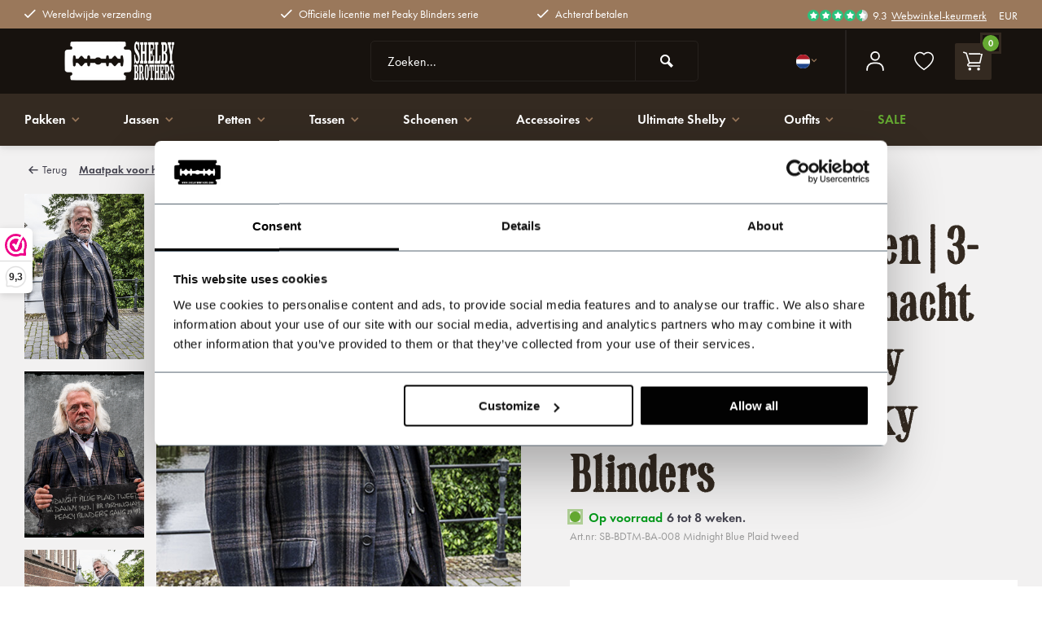

--- FILE ---
content_type: text/html;charset=utf-8
request_url: https://www.shelbybrothers.com/nl/danny-pak-middernachtblauw.html
body_size: 24984
content:
<!DOCTYPE html><html lang="nl"><head><meta charset="utf-8"/><!-- [START] 'blocks/head.rain' --><!--

  (c) 2008-2026 Lightspeed Netherlands B.V.
  http://www.lightspeedhq.com
  Generated: 23-01-2026 @ 20:36:36

--><link rel="canonical" href="https://www.shelbybrothers.com/nl/danny-pak-middernachtblauw.html"/><link rel="alternate" href="https://www.shelbybrothers.com/nl/index.rss" type="application/rss+xml" title="Nieuwe producten"/><meta name="robots" content="noodp,noydir"/><meta name="google-site-verification" content=""/><meta property="og:url" content="https://www.shelbybrothers.com/nl/danny-pak-middernachtblauw.html?source=facebook"/><meta property="og:site_name" content="Shelby Brothers"/><meta property="og:title" content="Maatpak voor heren | 3-delig pak | middernacht blauw plaid | Danny Whizz-Bang | Peaky Blinders"/><meta property="og:description" content="Stijlvol als een peaky blinder. Super gaaf en stijlvol driedelig middernachtblauwe tweed pak uit onze eigen Shelby Brothers collectie. Gemaakt van echt Engels t"/><meta property="og:image" content="https://cdn.webshopapp.com/shops/268192/files/391330327/maatpak-voor-heren-3-delig-pak-middernacht-blauw-p.jpg"/><script>
/* Insert Javascript Here */
</script><script>
(function(w,d,s,l,i){w[l]=w[l]||[];w[l].push({'gtm.start':
new Date().getTime(),event:'gtm.js'});var f=d.getElementsByTagName(s)[0],
j=d.createElement(s),dl=l!='dataLayer'?'&l='+l:'';j.async=true;j.src=
'https://www.googletagmanager.com/gtm.js?id='+i+dl;f.parentNode.insertBefore(j,f);
})(window,document,'script','dataLayer','GTM-5M9VWTR');
</script><!--[if lt IE 9]><script src="https://cdn.webshopapp.com/assets/html5shiv.js?2025-02-20"></script><![endif]--><!-- [END] 'blocks/head.rain' --><meta http-equiv="X-UA-Compatible" content="IE=edge" /><title>Maatpak voor heren | 3-delig pak | middernacht blauw plaid | Danny Whizz-Bang | Peaky Blinders - Shelby Brothers</title><meta name="description" content="Stijlvol als een peaky blinder. Super gaaf en stijlvol driedelig middernachtblauwe tweed pak uit onze eigen Shelby Brothers collectie. Gemaakt van echt Engels t"><meta name="keywords" content="Maatpak, voor, heren, |, 3-delig, pak, |, middernacht, blauw, plaid, |, Danny, Whizz-Bang, |, Peaky, Blinders"><meta name="MobileOptimized" content="320"><meta name="HandheldFriendly" content="true"><meta name="viewport" content="width=device-width, initial-scale=1, minimum-scale=1, maximum-scale=1"><meta name="author" content="https://www.webdinge.nl/"><link rel="stylesheet" href="https://use.typekit.net/apu7afu.css"><link rel="preconnect" href="//cdn.webshopapp.com/" crossorigin><link rel="dns-prefetch" href="//cdn.webshopapp.com/"><link rel="preload" as="style" href="https://cdn.webshopapp.com/shops/268192/themes/184955/assets/deviant-functions.css?20251224092840"><link rel="preload" as="style" href="https://cdn.webshopapp.com/shops/268192/themes/184955/assets/theme-deviant.css?20251224092840"><link rel="preload" as="style" href="https://cdn.webshopapp.com/shops/268192/themes/184955/assets/a-style.css?20251224092840"><link rel="preload" as="script" href="https://cdn.webshopapp.com/shops/268192/themes/184955/assets/deviant-functions.js?20251224092840"><link rel="preload" as="script" href="https://cdn.webshopapp.com/shops/268192/themes/184955/assets/theme-deviant.js?20251224092840"><link rel="shortcut icon" href="https://cdn.webshopapp.com/shops/268192/themes/184955/assets/favicon.ico?20251224092840" type="image/x-icon" /><link rel="stylesheet" href="https://cdn.webshopapp.com/shops/268192/themes/184955/assets/deviant-functions.css?20251224092840" /><link rel="stylesheet" href="https://cdn.webshopapp.com/shops/268192/themes/184955/assets/theme-deviant.css?20251224092840" /><link rel="stylesheet" href="https://cdn.webshopapp.com/shops/268192/themes/184955/assets/a-style.css?20251224092840" /><script src="https://cdn.webshopapp.com/shops/268192/themes/184955/assets/jquery-3-5-1-min.js?20251224092840"></script><script>
 window.lazySizesConfig = window.lazySizesConfig || {};
 window.lazySizesConfig.lazyClass = 'lazy';
 document.addEventListener('lazybeforeunveil', function(e){
    var bg = e.target.getAttribute('data-bg');
    if(bg){
        e.target.style.backgroundImage = 'url(' + bg + ')';
    }
});
</script><script type="application/ld+json">
{
  "@context": "https://schema.org/",
  "@type": "Organization",
  "url": "https://www.shelbybrothers.com/nl/",
  "name": "Shelby Brothers",
  "legalName": "Shelby Brothers",
  "description": "Stijlvol als een peaky blinder. Super gaaf en stijlvol driedelig middernachtblauwe tweed pak uit onze eigen Shelby Brothers collectie. Gemaakt van echt Engels t",
  "logo": "https://cdn.webshopapp.com/shops/268192/themes/184955/assets/logo.png?20251204130259",
  "image": "https://cdn.webshopapp.com/shops/268192/themes/184955/assets/banner1.png?20251224092840",
  "contactPoint": {
    "@type": "ContactPoint",
    "contactType": "Customer service",
    "telephone": "+31 528233787"
  },
  "address": {
    "@type": "PostalAddress",
    "streetAddress": "Handelsweg 6",
    "addressLocality": "Zuidwolde",
    "addressRegion": "",
    "postalCode": "7921 JR",
    "addressCountry": "The Netherlands"
  }
}
</script><style>.kiyoh-shop-snippets {	display: none !important;}</style></head><body><!-- Google Tag Manager (noscript) --><noscript><iframe src="https://www.googletagmanager.com/ns.html?id="
height="0" width="0" style="display:none;visibility:hidden"></iframe></noscript><!-- End Google Tag Manager (noscript) --><div class="main-container two-lines btn_round"><div id="top"><div class="top container"><div class="carousel"><div class="swiper-container normal" id="carousel1234807228" data-sw-items="[3,3,1,1]" data-sw-auto="true"><div class="swiper-wrapper"><div class="usp swiper-slide"><i class="icon-check icon_w_text"></i><span class="usp-text">
                 Wereldwijde verzending
                 <span class="usp-subtext"></span></span></div><div class="usp swiper-slide"><i class="icon-check icon_w_text"></i><span class="usp-text">
                 Officiële licentie met Peaky Blinders serie
                 <span class="usp-subtext"></span></span></div><div class="usp swiper-slide"><i class="icon-check icon_w_text"></i><span class="usp-text">
                 Achteraf betalen
                 <span class="usp-subtext"></span></span></div></div></div></div><div class="rev_set_wrap"><div class="shop-score flex flex-align-center"><div class="item-rating flex"><span class="icon-favourite on"></span><span class="icon-favourite on"></span><span class="icon-favourite on"></span><span class="icon-favourite on"></span><span class="icon-favourite semi"></span></div><span class="text">9.3<a href="https://www.webwinkelkeur.nl/webshop/Shelby-Brothers_1215111">Webwinkel-keurmerk</a></span><a class="abs-link" target="_blank" href="https://www.webwinkelkeur.nl/webshop/Shelby-Brothers_1215111"></a></div><div class="settings visible-desktop"><div class="select-dropdown flex flex-align-center flex-between"><span data-toggle="dropdown" class="flex flex-column">EUR</span><div class="dropdown-menu" role="menu"><a href="https://www.shelbybrothers.com/nl/session/currency/eur/" rel="nofollow" title="eur"><span>EUR</span></a><a href="https://www.shelbybrothers.com/nl/session/currency/usd/" rel="nofollow" title="usd"><span>USD</span></a><a href="https://www.shelbybrothers.com/nl/session/currency/brl/" rel="nofollow" title="brl"><span>BRL</span></a><a href="https://www.shelbybrothers.com/nl/session/currency/try/" rel="nofollow" title="try"><span>TRY</span></a></div></div></div></div></div></div><header id="header" ><div class="inner-head logo_ll"><div class="header flex flex-align-center flex-between container"><div class="mob-men flex flex-align-center visible-mobile visible-tablet"><i class="icon-menu"></i></div><div class="logo "><a href="https://www.shelbybrothers.com/nl/" title="Shelby Brothers" ><img src="https://cdn.webshopapp.com/shops/268192/themes/184955/assets/mobile-logo.png?20251204130259" alt="Shelby Brothers" width="240" height="60"  class="visible-mobile visible-tablet" /><img src="https://cdn.webshopapp.com/shops/268192/themes/184955/assets/logo.png?20251204130259" alt="Shelby Brothers" width="240" height="60"  class="visible-desktop"/></a></div><div class="search search-desk flex1 visible-desktop"><form action="https://www.shelbybrothers.com/nl/search/" method="get"><div class="clearable-input flex"><input type="text" name="q" class="search-query" autocomplete="off" placeholder="Zoeken..." value="" /><span class="clear-search btn-round small hidden-desktop" data-clear-input><i class="icon-remove"></i></span><button type="submit" class="btn"><i class="icon-search"></i></button></div></form><div class="autocomplete dropdown-menu" role="menu"><div class="products container grid grid-6"></div><div class="notfound">Geen producten gevonden</div><div class="more"><a class="banner-btn trans livesearch" href="#">Bekijk alle resultaten <span>(0)</span></a></div></div></div><div class="tools-wrap flex flex-align-center "><div class="tool language"><div class="settings langs"><div class="select-dropdown flex flex-align-center flex-between"><span data-toggle="dropdown" class="flex flex-column"><img src="https://cdn.webshopapp.com/shops/268192/themes/184955/assets/flag-nl.svg?20251224092840" alt="" width="17" height="17"/></span><i class="icon-small-down"></i><div class="dropdown-menu" role="menu"><a href="https://www.shelbybrothers.com/nl/go/product/130057130" lang="nl" title="Nederlands"><img class="flag-icon" src="https://cdn.webshopapp.com/shops/268192/themes/184955/assets/flag-nl.svg?20251224092840" alt="Nederlands" width="17" height="17"/></a><a href="https://www.shelbybrothers.com/de/go/product/130057130" lang="de" title="Deutsch"><img class="flag-icon" src="https://cdn.webshopapp.com/shops/268192/themes/184955/assets/flag-de.svg?20251224092840" alt="Deutsch" width="17" height="17"/></a><a href="https://www.shelbybrothers.com/en/go/product/130057130" lang="en" title="English"><img class="flag-icon" src="https://cdn.webshopapp.com/shops/268192/themes/184955/assets/flag-en.svg?20251224092840" alt="English" width="17" height="17"/></a><a href="https://www.shelbybrothers.com/fr/go/product/130057130" lang="fr" title="Français"><img class="flag-icon" src="https://cdn.webshopapp.com/shops/268192/themes/184955/assets/flag-fr.svg?20251224092840" alt="Français" width="17" height="17"/></a><a href="https://www.shelbybrothers.com/es/go/product/130057130" lang="es" title="Español"><img class="flag-icon" src="https://cdn.webshopapp.com/shops/268192/themes/184955/assets/flag-es.svg?20251224092840" alt="Español" width="17" height="17"/></a></div></div></div></div><div class="tool myacc"><div class="select-dropdown"><a class="flex flex-column flex-align-center" data-fancybox="" data-src="#popup-login" data-options='{"touch" : false, "modal" : false}' href="javascript:;"><img class="lazy" src="https://cdn.webshopapp.com/shops/268192/themes/184955/assets/lazy-preload.jpg?20251224092840" data-src="https://cdn.webshopapp.com/shops/268192/themes/184955/assets/icon-user.svg?20251224092840" alt="Inloggen" width="24" height="24" /></a></div></div><div class="tool wishlist"><a class="flex flex-column flex-align-center" data-fancybox="" data-src="#popup-login" data-options='{"touch" : false, "modal" : false}' href="javascript:;"><img class="lazy" src="https://cdn.webshopapp.com/shops/268192/themes/184955/assets/lazy-preload.jpg?20251224092840" data-src="https://cdn.webshopapp.com/shops/268192/themes/184955/assets/icon-hearth.svg?20251224092840" alt="wishlist" width="24" height="24" /></a></div><div class="tool mini-cart"><div class="select-dropdown"><a href="https://www.shelbybrothers.com/nl/cart/" class="flex flex-column flex-align-center"><span class="i-wrap"><span class="ccnt">0</span><img class="lazy" src="https://cdn.webshopapp.com/shops/268192/themes/184955/assets/lazy-preload.jpg?20251224092840" data-src="https://cdn.webshopapp.com/shops/268192/themes/184955/assets/icon-cart.svg?20251224092840" alt="Winkelwagen" width="24" height="24" /></span></a><div class="dropdown-menu keep-open" role="menu"><div class="pleasewait"><svg width="100px"  height="100px"  xmlns="http://www.w3.org/2000/svg" viewBox="0 0 100 100" preserveAspectRatio="xMidYMid" class="lds-eclipse" style="background: rgba(0, 0, 0, 0) none repeat scroll 0% 0%;"><path ng-attr-d="" ng-attr-fill="" stroke="none" d="M10 50A40 40 0 0 0 90 50A40 42 0 0 1 10 50" fill="#ff5000"><animateTransform attributeName="transform" type="rotate" calcMode="linear" values="0 50 51;360 50 51" keyTimes="0;1" dur="1s" begin="0s" repeatCount="indefinite"></animateTransform></path></svg></div><div class="title">Winkelwagen<span class="close-cart btn-round small visible-mobile visible-tablet"><i class="icon-remove"></i></span></div><div class="widget_content flex flex-column"><div class="item no-products ">U heeft geen artikelen in uw winkelwagen</div></div><div class="cart-info show"><div class="total"><div class="shipc flex flex-align-center flex-between"><span>Bedrag tot gratis verzending:</span><span class="color-green">€500,00</span></div><div class="shipc flex flex-align-center flex-between"><span>Totaal:</span><span class="amount">€0,00</span></div><a href="https://www.shelbybrothers.com/nl/checkout/" class="btn btn1" title="Bestellen">Bestellen</a><a href="https://www.shelbybrothers.com/nl/cart/" title="Bewerk winkelmandje" class="view-cart btn btn3">Bewerk winkelmandje</a></div></div></div></div></div></div></div><nav id="menu" class="nav list-inline menu_style1 visible-desktop"><div class="container"><ul class="menu list-inline"><li class="item sub"><a href="https://www.shelbybrothers.com/nl/pakken/" title="Pakken">Pakken<i class="hidden-tab-ls icon-small-down"></i></a><div class="dropdown-menu"><ul><li><a class="flex flex-between flex-align-center" href="https://www.shelbybrothers.com/nl/pakken/trouwpakken/" title="Trouwpakken">Trouwpakken</a></li><li><a class="flex flex-between flex-align-center" href="https://www.shelbybrothers.com/nl/pakken/confectiepakken/" title="Confectiepakken">Confectiepakken</a></li><li><a class="flex flex-between flex-align-center" href="https://www.shelbybrothers.com/nl/pakken/maatpakken/" title="Maatpakken">Maatpakken</a></li><li><a class="flex flex-between flex-align-center" href="https://www.shelbybrothers.com/nl/pakken/3-delige-pakken/" title="3 delige pakken">3 delige pakken</a></li><li><a class="flex flex-between flex-align-center" href="https://www.shelbybrothers.com/nl/pakken/jaren-20-pakken/" title="Jaren &#039;20 pakken">Jaren &#039;20 pakken</a></li><li><a class="flex flex-between flex-align-center" href="https://www.shelbybrothers.com/nl/pakken/jaren-30-pakken/" title="Jaren &#039;30 pakken">Jaren &#039;30 pakken</a></li><li><a class="flex flex-between flex-align-center" href="https://www.shelbybrothers.com/nl/pakken/nieuw/" title="Nieuw">Nieuw</a></li><li><a class="flex flex-between flex-align-center" href="https://www.shelbybrothers.com/nl/pakken/overhemden/" title="Overhemden">Overhemden</a></li><li><a class="flex flex-between flex-align-center" href="https://www.shelbybrothers.com/nl/pakken/pakken-op-kleur/" title="Pakken op kleur">Pakken op kleur<i class="hidden-tab-ls icon-small-right"></i></a><ul class="dropdown-menu ss"><li class="sub-item-title">Pakken op kleur</li><li><a class="flex flex-between flex-align-center" href="https://www.shelbybrothers.com/nl/pakken/pakken-op-kleur/bruine-pakken/" title="Bruine pakken">Bruine pakken</a></li><li><a class="flex flex-between flex-align-center" href="https://www.shelbybrothers.com/nl/pakken/pakken-op-kleur/blauwe-pakken/" title="Blauwe pakken">Blauwe pakken</a></li><li><a class="flex flex-between flex-align-center" href="https://www.shelbybrothers.com/nl/pakken/pakken-op-kleur/grijze-pakken/" title="Grijze pakken">Grijze pakken</a></li><li><a class="flex flex-between flex-align-center" href="https://www.shelbybrothers.com/nl/pakken/pakken-op-kleur/groene-pakken/" title="Groene pakken">Groene pakken</a></li><li><a class="flex flex-between flex-align-center" href="https://www.shelbybrothers.com/nl/pakken/pakken-op-kleur/zwarte-pakken/" title="Zwarte pakken">Zwarte pakken</a></li><li><a class="flex flex-between flex-align-center" href="https://www.shelbybrothers.com/nl/pakken/pakken-op-kleur/rode-pakken/" title="Rode pakken">Rode pakken</a></li><li class="cat-l"><a href="https://www.shelbybrothers.com/nl/pakken/pakken-op-kleur/" title="Pakken op kleur" class="btn btn3">Bekijk alles</a></li></ul></li><li class="cat-l"><a href="https://www.shelbybrothers.com/nl/pakken/" title="Pakken" class="btn btn3">Bekijk alles</a></li></ul></div></li><li class="item sub"><a href="https://www.shelbybrothers.com/nl/jassen/" title="Jassen">Jassen<i class="hidden-tab-ls icon-small-down"></i></a><div class="dropdown-menu"><ul><li><a class="flex flex-between flex-align-center" href="https://www.shelbybrothers.com/nl/jassen/herenjassen/" title="Herenjassen">Herenjassen</a></li><li><a class="flex flex-between flex-align-center" href="https://www.shelbybrothers.com/nl/jassen/damesjassen/" title="Damesjassen">Damesjassen</a></li><li><a class="flex flex-between flex-align-center" href="https://www.shelbybrothers.com/nl/jassen/mantel/" title="Mantel">Mantel</a></li><li class="cat-l"><a href="https://www.shelbybrothers.com/nl/jassen/" title="Jassen" class="btn btn3">Bekijk alles</a></li></ul></div></li><li class="item sub"><a href="https://www.shelbybrothers.com/nl/petten/" title="Petten">Petten<i class="hidden-tab-ls icon-small-down"></i></a><div class="dropdown-menu"><ul><li><a class="flex flex-between flex-align-center" href="https://www.shelbybrothers.com/nl/petten/heren-petten/" title="Heren petten">Heren petten</a></li><li><a class="flex flex-between flex-align-center" href="https://www.shelbybrothers.com/nl/petten/dames-petten/" title="Dames petten">Dames petten</a></li><li><a class="flex flex-between flex-align-center" href="https://www.shelbybrothers.com/nl/petten/shelby-petten/" title="Shelby Petten">Shelby Petten</a></li><li><a class="flex flex-between flex-align-center" href="https://www.shelbybrothers.com/nl/petten/hoeden/" title="Hoeden">Hoeden</a></li><li><a class="flex flex-between flex-align-center" href="https://www.shelbybrothers.com/nl/petten/flatcaps/" title="Flatcaps">Flatcaps</a></li><li class="cat-l"><a href="https://www.shelbybrothers.com/nl/petten/" title="Petten" class="btn btn3">Bekijk alles</a></li></ul></div></li><li class="item sub"><a href="https://www.shelbybrothers.com/nl/tassen/" title="Tassen">Tassen<i class="hidden-tab-ls icon-small-down"></i></a><div class="dropdown-menu"><ul><li><a class="flex flex-between flex-align-center" href="https://www.shelbybrothers.com/nl/tassen/herentassen/" title="Herentassen">Herentassen</a></li><li><a class="flex flex-between flex-align-center" href="https://www.shelbybrothers.com/nl/tassen/damestassen/" title="Damestassen">Damestassen</a></li><li><a class="flex flex-between flex-align-center" href="https://www.shelbybrothers.com/nl/tassen/leren-tassen/" title="Leren tassen">Leren tassen</a></li><li><a class="flex flex-between flex-align-center" href="https://www.shelbybrothers.com/nl/tassen/tweed-tassen/" title="Tweed tassen">Tweed tassen</a></li><li class="cat-l"><a href="https://www.shelbybrothers.com/nl/tassen/" title="Tassen" class="btn btn3">Bekijk alles</a></li></ul></div></li><li class="item sub"><a href="https://www.shelbybrothers.com/nl/schoenen/" title="Schoenen">Schoenen<i class="hidden-tab-ls icon-small-down"></i></a><div class="dropdown-menu"><ul><li><a class="flex flex-between flex-align-center" href="https://www.shelbybrothers.com/nl/schoenen/herenschoenen/" title="Herenschoenen">Herenschoenen</a></li><li class="cat-l"><a href="https://www.shelbybrothers.com/nl/schoenen/" title="Schoenen" class="btn btn3">Bekijk alles</a></li></ul></div></li><li class="item sub"><a href="https://www.shelbybrothers.com/nl/accessoires/" title="Accessoires">Accessoires<i class="hidden-tab-ls icon-small-down"></i></a><div class="dropdown-menu"><ul><li><a class="flex flex-between flex-align-center" href="https://www.shelbybrothers.com/nl/accessoires/handschoenen/" title="Handschoenen">Handschoenen</a></li><li><a class="flex flex-between flex-align-center" href="https://www.shelbybrothers.com/nl/accessoires/portemonnees/" title="Portemonnees">Portemonnees</a></li><li><a class="flex flex-between flex-align-center" href="https://www.shelbybrothers.com/nl/accessoires/horloges/" title="Horloges">Horloges</a></li><li><a class="flex flex-between flex-align-center" href="https://www.shelbybrothers.com/nl/accessoires/stropdassen/" title="Stropdassen">Stropdassen</a></li><li><a class="flex flex-between flex-align-center" href="https://www.shelbybrothers.com/nl/accessoires/bretels/" title="Bretels">Bretels</a></li><li><a class="flex flex-between flex-align-center" href="https://www.shelbybrothers.com/nl/accessoires/posters/" title="Posters">Posters</a></li><li><a class="flex flex-between flex-align-center" href="https://www.shelbybrothers.com/nl/accessoires/overig/" title="Overig">Overig</a></li><li><a class="flex flex-between flex-align-center" href="https://www.shelbybrothers.com/nl/accessoires/aanstekers/" title="Aanstekers">Aanstekers</a></li><li><a class="flex flex-between flex-align-center" href="https://www.shelbybrothers.com/nl/accessoires/mouwophouders/" title="Mouwophouders">Mouwophouders</a></li><li><a class="flex flex-between flex-align-center" href="https://www.shelbybrothers.com/nl/accessoires/pochetten/" title="Pochetten">Pochetten</a></li><li class="cat-l"><a href="https://www.shelbybrothers.com/nl/accessoires/" title="Accessoires" class="btn btn3">Bekijk alles</a></li></ul></div></li><li class="item sub"><a href="https://www.shelbybrothers.com/nl/ultimate-shelby/" title="Ultimate Shelby">Ultimate Shelby<i class="hidden-tab-ls icon-small-down"></i></a><div class="dropdown-menu"><ul><li><a class="flex flex-between flex-align-center" href="https://www.shelbybrothers.com/nl/ultimate-shelby/ultimate-shelby-kaarten/" title="Ultimate Shelby Kaarten">Ultimate Shelby Kaarten</a></li><li><a class="flex flex-between flex-align-center" href="https://www.shelbybrothers.com/nl/ultimate-shelby/ultimate-shelby-displays/" title="Ultimate Shelby Displays">Ultimate Shelby Displays</a></li><li class="cat-l"><a href="https://www.shelbybrothers.com/nl/ultimate-shelby/" title="Ultimate Shelby" class="btn btn3">Bekijk alles</a></li></ul></div></li><li class="item sub"><a href="https://www.shelbybrothers.com/nl/outfits/" title="Outfits">Outfits<i class="hidden-tab-ls icon-small-down"></i></a><div class="dropdown-menu"><ul><li><a class="flex flex-between flex-align-center" href="https://www.shelbybrothers.com/nl/outfits/heren/" title="Heren">Heren</a></li><li><a class="flex flex-between flex-align-center" href="https://www.shelbybrothers.com/nl/outfits/dames/" title="Dames">Dames</a></li><li><a class="flex flex-between flex-align-center" href="https://www.shelbybrothers.com/nl/outfits/thomas-shelby-outfit/" title="Thomas Shelby Outfit">Thomas Shelby Outfit</a></li><li><a class="flex flex-between flex-align-center" href="https://www.shelbybrothers.com/nl/outfits/polly-gray-outfit/" title="Polly Gray Outfit">Polly Gray Outfit</a></li><li><a class="flex flex-between flex-align-center" href="https://www.shelbybrothers.com/nl/outfits/arthur-shelby-outfit/" title="Arthur Shelby Outfit">Arthur Shelby Outfit</a></li><li><a class="flex flex-between flex-align-center" href="https://www.shelbybrothers.com/nl/outfits/michael-gray-outfit/" title="Michael Gray Outfit">Michael Gray Outfit</a></li><li><a class="flex flex-between flex-align-center" href="https://www.shelbybrothers.com/nl/outfits/jaren-20-outfit/" title="Jaren &#039;20 outfit">Jaren &#039;20 outfit</a></li><li class="cat-l"><a href="https://www.shelbybrothers.com/nl/outfits/" title="Outfits" class="btn btn3">Bekijk alles</a></li></ul></div></li><li class="item"><a href="https://www.shelbybrothers.com/nl/sale/" title="Sale"><span class="nav-label">Sale</span></a></li></ul></div></nav></div><div class="search ll flex1 visible-mobile visible-tablet search-mob"><form action="https://www.shelbybrothers.com/nl/search/" method="get"><div class="clearable-input flex"><input type="text" name="q" class="search-query" autocomplete="off" placeholder="Zoeken" value="" /><span class="clear-search btn-round small hidden-desktop" data-clear-input><i class="icon-remove"></i></span></div></form><div class="autocomplete dropdown-menu" role="menu"><div class="products container grid grid-6"></div><div class="notfound">Geen producten gevonden</div><div class="more"><a class="banner-btn trans livesearch" href="#">Bekijk alle resultaten <span>(0)</span></a></div></div></div></header><div class="mobile-add-msg"><div class="inner-msg"><span class="title">Toegevoegd aan winkelwagen</span><div class="item flex flex-align-center"><div class="item-image-container greyed"><img src="" alt="" width="60" height="60" /></div><span class="item-name flex1"></span><span class="item-price-container flex flex-column"><span class="old-price"></span><span class="item-price"></span></span></div><a href="https://www.shelbybrothers.com/nl/cart/" class="btn btn1" title="Bewerk winkelmandje">Bewerk winkelmandje</a><a href="javascript:;" title="Ga verder met winkelen" class="hide-msg btn btn3">Ga verder met winkelen</a></div></div><script type="application/ld+json">
{
  "@context": "https://schema.org/",
  "@type": "Product",
  "name": "Maatpak voor heren | 3-delig pak | middernacht blauw plaid | Danny Whizz-Bang | Peaky Blinders",
  "image": [
        "https://cdn.webshopapp.com/shops/268192/files/391330327/image.jpg",        "https://cdn.webshopapp.com/shops/268192/files/391330261/image.jpg",        "https://cdn.webshopapp.com/shops/268192/files/391330273/image.jpg",        "https://cdn.webshopapp.com/shops/268192/files/489319980/image.jpg",        "https://cdn.webshopapp.com/shops/268192/files/391330282/image.jpg",        "https://cdn.webshopapp.com/shops/268192/files/391330451/image.jpg",        "https://cdn.webshopapp.com/shops/268192/files/489319981/image.jpg",        "https://cdn.webshopapp.com/shops/268192/files/391330416/image.jpg",        "https://cdn.webshopapp.com/shops/268192/files/489319982/image.jpg",        "https://cdn.webshopapp.com/shops/268192/files/391330318/image.jpg"       ],
  "description": "Stijlvol als een peaky blinder. Super gaaf en stijlvol driedelig middernachtblauwe tweed pak uit onze eigen Shelby Brothers collectie. Gemaakt van echt Engels tweed.",
  "mpn": "SB-BDTM-BA-008 Midnight Blue Plaid tweed", 
  "sku": "SB-BDTM-BA-008 Midnight Blue Plaid tweed",
  "brand": {
    "@type": "Brand",
    "name": ""
  },
    "aggregateRating": {
    "@type": "AggregateRating",
    "ratingValue" : "9,3",
    "ratingCount": "10",
    "reviewCount": "390"
  },
    "offers": {
    "@type": "Offer",
    "url": "https://www.shelbybrothers.com/nl/danny-pak-middernachtblauw.html",
    "priceCurrency": "EUR",
    "price": "459.95",
    "itemCondition": "https://schema.org/NewCondition",
    "availability": "https://schema.org/InStock",
    "priceValidUntil": "01/23/2027"
  }}
</script><link href="https://cdn.webshopapp.com/shops/268192/themes/184955/assets/product.css?20251224092840" rel="stylesheet" type='text/css' /><script src="https://cdn.webshopapp.com/shops/268192/themes/184955/assets/product.js?20251224092840"></script><div class="p-breadcrumbs"><div class="container"><script type="application/ld+json">
{
"@context": "https://schema.org",
"@type": "BreadcrumbList",
  "itemListElement": [{
    "@type": "ListItem",
    "position": 1,
    "name": "Home",
    "item": "https://www.shelbybrothers.com/nl/"
  },    {
    "@type": "ListItem",
    "position": 2,
    "name": "Maatpak voor heren | 3-delig pak | middernacht blauw plaid | Danny Whizz-Bang | Peaky Blinders",
    "item": "https://www.shelbybrothers.com/nl/danny-pak-middernachtblauw.html"
  }     ]
}
</script><div class="breadcrumb-container flex flex-align-center flex-wrap"><a class="go-back" href="javascript: history.go(-1)"><i class="icon-tail-left icon_w_text"></i>Terug</a><a href="https://www.shelbybrothers.com/nl/danny-pak-middernachtblauw.html"  class=" active">Maatpak voor heren | 3-delig pak | middernacht blauw plaid | Danny Whizz-Bang | Peaky Blinders</a></div></div></div><div class="product-content"><div class="container flex"><div class="images item borderless p-carousel  solid make-sticky"><div class="carousel-wrap flex"><div id="carouselThumb" class="thumb-images swiper-container swiper-container-vertical" data-sw-items="[3,3,3]" data-sw-margin="15" data-sw-vertical="true" data-sw-freemode="true" data-sw-nav="true"><div class="swiper-wrapper"><span class="greyed swiper-slide borderless rect"><img src="https://cdn.webshopapp.com/shops/268192/files/391330327/maatpak-voor-heren-3-delig-pak-middernacht-blauw-p.jpg" alt="Maatpak voor heren | 3-delig pak | middernacht blauw plaid | Danny Whizz-Bang | Peaky Blinders" width="200" height="200" class=" img-responsive"/></span><span class="greyed swiper-slide borderless rect"><img src="https://cdn.webshopapp.com/shops/268192/files/391330261/maatpak-voor-heren-3-delig-pak-middernacht-blauw-p.jpg" alt="Maatpak voor heren | 3-delig pak | middernacht blauw plaid | Danny Whizz-Bang | Peaky Blinders" width="200" height="200" class=" img-responsive"/></span><span class="greyed swiper-slide borderless rect"><img src="https://cdn.webshopapp.com/shops/268192/files/391330273/maatpak-voor-heren-3-delig-pak-middernacht-blauw-p.jpg" alt="Maatpak voor heren | 3-delig pak | middernacht blauw plaid | Danny Whizz-Bang | Peaky Blinders" width="200" height="200" class=" img-responsive"/></span><span class="greyed swiper-slide borderless rect"><img src="https://cdn.webshopapp.com/shops/268192/files/489319980/maatpak-voor-heren-3-delig-pak-middernacht-blauw-p.jpg" alt="Maatpak voor heren | 3-delig pak | middernacht blauw plaid | Danny Whizz-Bang | Peaky Blinders" width="200" height="200" class=" img-responsive"/></span><span class="greyed swiper-slide borderless rect"><img src="https://cdn.webshopapp.com/shops/268192/files/391330282/maatpak-voor-heren-3-delig-pak-middernacht-blauw-p.jpg" alt="Maatpak voor heren | 3-delig pak | middernacht blauw plaid | Danny Whizz-Bang | Peaky Blinders" width="200" height="200" class=" img-responsive"/></span><span class="greyed swiper-slide borderless rect"><img src="https://cdn.webshopapp.com/shops/268192/files/391330451/maatpak-voor-heren-3-delig-pak-middernacht-blauw-p.jpg" alt="Maatpak voor heren | 3-delig pak | middernacht blauw plaid | Danny Whizz-Bang | Peaky Blinders" width="200" height="200" class=" img-responsive"/></span><span class="greyed swiper-slide borderless rect"><img src="https://cdn.webshopapp.com/shops/268192/files/489319981/maatpak-voor-heren-3-delig-pak-middernacht-blauw-p.jpg" alt="Maatpak voor heren | 3-delig pak | middernacht blauw plaid | Danny Whizz-Bang | Peaky Blinders" width="200" height="200" class=" img-responsive"/></span><span class="greyed swiper-slide borderless rect"><img src="https://cdn.webshopapp.com/shops/268192/files/391330416/maatpak-voor-heren-3-delig-pak-middernacht-blauw-p.jpg" alt="Maatpak voor heren | 3-delig pak | middernacht blauw plaid | Danny Whizz-Bang | Peaky Blinders" width="200" height="200" class=" img-responsive"/></span><span class="greyed swiper-slide borderless rect"><img src="https://cdn.webshopapp.com/shops/268192/files/489319982/maatpak-voor-heren-3-delig-pak-middernacht-blauw-p.jpg" alt="Maatpak voor heren | 3-delig pak | middernacht blauw plaid | Danny Whizz-Bang | Peaky Blinders" width="200" height="200" class=" img-responsive"/></span><span class="greyed swiper-slide borderless rect"><img src="https://cdn.webshopapp.com/shops/268192/files/391330318/maatpak-voor-heren-3-delig-pak-middernacht-blauw-p.jpg" alt="Maatpak voor heren | 3-delig pak | middernacht blauw plaid | Danny Whizz-Bang | Peaky Blinders" width="200" height="200" class=" img-responsive"/></span></div><a class="swiper-prev visible-desktop car-btn" id="control1659370376"><i class="icon-tail-up"></i></a><a class="swiper-next visible-desktop car-btn" id="control260878418"><i class="icon-tail-down"></i></a></div><div class="main-images swiper-container" id="carouselMain" data-sw-thumbs="true"><div class="label flex"></div><div class="swiper-wrapper"><div class="swiper-slide"><a href="https://cdn.webshopapp.com/shops/268192/files/391330327/maatpak-voor-heren-3-delig-pak-middernacht-blauw-p.jpg" data-fancybox="gallery" class="greyed"><img data-src="https://cdn.webshopapp.com/shops/268192/files/391330327/640x800x1/maatpak-voor-heren-3-delig-pak-middernacht-blauw-p.jpg" alt="Maatpak voor heren | 3-delig pak | middernacht blauw plaid | Danny Whizz-Bang | Peaky Blinders" class="lazy img-responsive" width=640 height=800 /></a></div><div class="swiper-slide"><a href="https://cdn.webshopapp.com/shops/268192/files/391330261/maatpak-voor-heren-3-delig-pak-middernacht-blauw-p.jpg" data-fancybox="gallery" class="greyed"><img data-src="https://cdn.webshopapp.com/shops/268192/files/391330261/640x800x1/maatpak-voor-heren-3-delig-pak-middernacht-blauw-p.jpg" alt="Maatpak voor heren | 3-delig pak | middernacht blauw plaid | Danny Whizz-Bang | Peaky Blinders" class="lazy img-responsive" width=640 height=800 /></a></div><div class="swiper-slide"><a href="https://cdn.webshopapp.com/shops/268192/files/391330273/maatpak-voor-heren-3-delig-pak-middernacht-blauw-p.jpg" data-fancybox="gallery" class="greyed"><img data-src="https://cdn.webshopapp.com/shops/268192/files/391330273/640x800x1/maatpak-voor-heren-3-delig-pak-middernacht-blauw-p.jpg" alt="Maatpak voor heren | 3-delig pak | middernacht blauw plaid | Danny Whizz-Bang | Peaky Blinders" class="lazy img-responsive" width=640 height=800 /></a></div><div class="swiper-slide"><a href="https://cdn.webshopapp.com/shops/268192/files/489319980/maatpak-voor-heren-3-delig-pak-middernacht-blauw-p.jpg" data-fancybox="gallery" class="greyed"><img data-src="https://cdn.webshopapp.com/shops/268192/files/489319980/640x800x1/maatpak-voor-heren-3-delig-pak-middernacht-blauw-p.jpg" alt="Maatpak voor heren | 3-delig pak | middernacht blauw plaid | Danny Whizz-Bang | Peaky Blinders" class="lazy img-responsive" width=640 height=800 /></a></div><div class="swiper-slide"><a href="https://cdn.webshopapp.com/shops/268192/files/391330282/maatpak-voor-heren-3-delig-pak-middernacht-blauw-p.jpg" data-fancybox="gallery" class="greyed"><img data-src="https://cdn.webshopapp.com/shops/268192/files/391330282/640x800x1/maatpak-voor-heren-3-delig-pak-middernacht-blauw-p.jpg" alt="Maatpak voor heren | 3-delig pak | middernacht blauw plaid | Danny Whizz-Bang | Peaky Blinders" class="lazy img-responsive" width=640 height=800 /></a></div><div class="swiper-slide"><a href="https://cdn.webshopapp.com/shops/268192/files/391330451/maatpak-voor-heren-3-delig-pak-middernacht-blauw-p.jpg" data-fancybox="gallery" class="greyed"><img data-src="https://cdn.webshopapp.com/shops/268192/files/391330451/640x800x1/maatpak-voor-heren-3-delig-pak-middernacht-blauw-p.jpg" alt="Maatpak voor heren | 3-delig pak | middernacht blauw plaid | Danny Whizz-Bang | Peaky Blinders" class="lazy img-responsive" width=640 height=800 /></a></div><div class="swiper-slide"><a href="https://cdn.webshopapp.com/shops/268192/files/489319981/maatpak-voor-heren-3-delig-pak-middernacht-blauw-p.jpg" data-fancybox="gallery" class="greyed"><img data-src="https://cdn.webshopapp.com/shops/268192/files/489319981/640x800x1/maatpak-voor-heren-3-delig-pak-middernacht-blauw-p.jpg" alt="Maatpak voor heren | 3-delig pak | middernacht blauw plaid | Danny Whizz-Bang | Peaky Blinders" class="lazy img-responsive" width=640 height=800 /></a></div><div class="swiper-slide"><a href="https://cdn.webshopapp.com/shops/268192/files/391330416/maatpak-voor-heren-3-delig-pak-middernacht-blauw-p.jpg" data-fancybox="gallery" class="greyed"><img data-src="https://cdn.webshopapp.com/shops/268192/files/391330416/640x800x1/maatpak-voor-heren-3-delig-pak-middernacht-blauw-p.jpg" alt="Maatpak voor heren | 3-delig pak | middernacht blauw plaid | Danny Whizz-Bang | Peaky Blinders" class="lazy img-responsive" width=640 height=800 /></a></div><div class="swiper-slide"><a href="https://cdn.webshopapp.com/shops/268192/files/489319982/maatpak-voor-heren-3-delig-pak-middernacht-blauw-p.jpg" data-fancybox="gallery" class="greyed"><img data-src="https://cdn.webshopapp.com/shops/268192/files/489319982/640x800x1/maatpak-voor-heren-3-delig-pak-middernacht-blauw-p.jpg" alt="Maatpak voor heren | 3-delig pak | middernacht blauw plaid | Danny Whizz-Bang | Peaky Blinders" class="lazy img-responsive" width=640 height=800 /></a></div><div class="swiper-slide"><a href="https://cdn.webshopapp.com/shops/268192/files/391330318/maatpak-voor-heren-3-delig-pak-middernacht-blauw-p.jpg" data-fancybox="gallery" class="greyed"><img data-src="https://cdn.webshopapp.com/shops/268192/files/391330318/640x800x1/maatpak-voor-heren-3-delig-pak-middernacht-blauw-p.jpg" alt="Maatpak voor heren | 3-delig pak | middernacht blauw plaid | Danny Whizz-Bang | Peaky Blinders" class="lazy img-responsive" width=640 height=800 /></a></div></div><div class="swiper-pagination" id="page176402076"></div><div class="swiper-scrollbar" id="scroll713542109"></div><a class="swiper-prev btn-round visible-desktop" id="control1812687363"><i class="icon-tail-left"></i></a><a class="swiper-next btn-round visible-desktop" id="control1471272159"><i class="icon-tail-right"></i></a></div></div></div><div class="meta item"><div class="item-rating flex flex-align-center"><div class="flex flex-align-center"><span class="icon-star-e"></span><span class="icon-star-e"></span><span class="icon-star-e"></span><span class="icon-star-e"></span><span class="icon-star-e"></span></div><a class="goSmoothly" href="#reviews">0 beoordeling (en)</a></div><h1 class="title">Maatpak voor heren | 3-delig pak | middernacht blauw plaid | Danny Whizz-Bang | Peaky Blinders</h1><div class="stock-level"><span class="color-green"><i class="circle-green"></i>Op voorraad      	 </span><span class="delivery"> 6 tot 8 weken.</span></div><span class="spec-label">Art.nr: SB-BDTM-BA-008 Midnight Blue Plaid tweed</span><div class="p-meta-inner "><form action="https://www.shelbybrothers.com/nl/cart/add/257838499/" id="product_configure_form" method="post" ><input type="hidden" name="bundle_id" id="product_configure_bundle_id" value=""><div class="product-add  variant_blocks is_listing custom-select" data-product_id="130057130"><div class="product-configure-wrapper"><div class="product-configure-fine-tune"><h3 class="product-configure-title">Kies uw afmetingen</h3><p class="product-configure-subtitle">Selecteer uw afmetingen voor een perfecte pasvorm</p><form action="danny-pak-middernachtblauw.html" id="product_configure_form" method="post" class="product-configure-custom"><div class="product-configure-accordion" data-section="upper-body"><button type="button" class="accordion-toggle" data-section="upper-body"><div class="toggle-left"><span>Bovenlichaam <span class="section-progress">(0 / 5)</span></span><div class="selected-values"></div></div><div class="section-status"><svg class="chevron" viewBox="0 0 24 24" width="18" height="18"><polyline points="6 9 12 15 18 9"></polyline></svg><svg class="checkmark" viewBox="0 0 24 24" width="18" height="18" style="display:none;"><polyline points="20 6 9 17 4 12"></polyline></svg></div></button><div class="accordion-content" id="upper-body"><div class="product-configure-custom-option" data-required><label for="product_configure_custom_8996269"><span>?</span><div class="image-wrap"><img src="https://cdn.webshopapp.com/shops/268192/themes/184955/assets/z-nek.png?20251224092840"></div>
                                    Nek<em>*</em></label><select name="custom[8996269]" id="product_configure_custom_8996269" class="custom-select" data-field="Nek"><option value="" selected="selected">Maak een keuze</option><option value="77057983" >
                      36 cm                     </option><option value="77057984" >
                      37 cm                     </option><option value="77057985" >
                      38 cm                     </option><option value="77057986" >
                      39 cm                     </option><option value="77057987" >
                      40 cm                     </option><option value="77057988" >
                      41 cm                     </option><option value="77057989" >
                      42 cm                     </option><option value="77057990" >
                      43 cm                     </option><option value="77057991" >
                      44 cm                     </option><option value="77057992" >
                      45 cm                     </option><option value="77057993" >
                      46 cm                     </option><option value="77057994" >
                      47 cm                     </option><option value="77057995" >
                      48 cm                     </option><option value="77057996" >
                      49 cm                     </option><option value="77057997" >
                      50 cm                     </option><option value="77057998" >
                      51 cm                     </option><option value="77057999" >
                      52 cm                     </option></select><div class="product-configure-clear"></div></div><div class="product-configure-custom-option" data-required><label for="product_configure_custom_8996267"><span>?</span><div class="image-wrap"><img src="https://cdn.webshopapp.com/shops/268192/themes/184955/assets/z-shoulder.png?20251224092840"></div>
                                    Schouders<em>*</em></label><select name="custom[8996267]" id="product_configure_custom_8996267" class="custom-select" data-field="Schouders"><option value="" selected="selected">Maak een keuze</option><option value="77057922" >
                      36 cm                     </option><option value="77057923" >
                      37 cm                     </option><option value="77057924" >
                      38 cm                     </option><option value="77057925" >
                      39 cm                     </option><option value="77057926" >
                      40 cm                     </option><option value="77057927" >
                      41 cm                     </option><option value="77057928" >
                      42 cm                     </option><option value="77057929" >
                      43 cm                     </option><option value="77057930" >
                      44 cm                     </option><option value="77057931" >
                      45 cm                     </option><option value="77057932" >
                      46 cm                     </option><option value="77057933" >
                      47 cm                     </option><option value="77057934" >
                      48 cm                     </option><option value="77057935" >
                      49 cm                     </option><option value="77057936" >
                      50 cm                     </option><option value="77057937" >
                      51 cm                     </option><option value="77057938" >
                      52 cm                     </option><option value="77057939" >
                      53 cm                     </option><option value="77057940" >
                      54 cm                     </option><option value="77057941" >
                      55 cm                     </option><option value="77057942" >
                      56 cm                     </option><option value="77057943" >
                      57 cm                     </option><option value="77057944" >
                      58 cm                     </option><option value="77057945" >
                      59 cm                     </option><option value="77057946" >
                      60 cm                     </option></select><div class="product-configure-clear"></div></div><div class="product-configure-custom-option" data-required><label for="product_configure_custom_8996268"><span>?</span><div class="image-wrap"><img src="https://cdn.webshopapp.com/shops/268192/themes/184955/assets/z-sleeve.png?20251224092840"></div>
                                    Mouw<em>*</em></label><select name="custom[8996268]" id="product_configure_custom_8996268" class="custom-select" data-field="Mouw"><option value="" selected="selected">Maak een keuze</option><option value="77057947" >
                      55 cm                     </option><option value="77057948" >
                      56 cm                     </option><option value="77057949" >
                      57 cm                     </option><option value="77057950" >
                      58 cm                     </option><option value="77057951" >
                      59 cm                     </option><option value="77057952" >
                      60 cm                     </option><option value="77057953" >
                      61 cm                     </option><option value="77057954" >
                      62 cm                     </option><option value="77057955" >
                      63 cm                     </option><option value="77057956" >
                      64 cm                     </option><option value="77057957" >
                      65 cm                     </option><option value="77057958" >
                      66 cm                     </option><option value="77057959" >
                      67 cm                     </option><option value="77057960" >
                      68 cm                     </option><option value="77057961" >
                      69 cm                     </option><option value="77057962" >
                      70 cm                     </option><option value="77057963" >
                      71 cm                     </option><option value="77057964" >
                      72 cm                     </option><option value="77057965" >
                      73 cm                     </option><option value="77057966" >
                      74 cm                     </option><option value="77057967" >
                      75 cm                     </option><option value="77057968" >
                      76 cm                     </option><option value="77057969" >
                      77 cm                     </option><option value="77057970" >
                      78 cm                     </option><option value="77057971" >
                      79 cm                     </option><option value="77057972" >
                      80 cm                     </option><option value="77057973" >
                      81 cm                     </option><option value="77057974" >
                      82 cm                     </option><option value="77057975" >
                      83 cm                     </option><option value="77057976" >
                      84  cm                     </option><option value="77057977" >
                      85 cm                     </option><option value="77057978" >
                      86 cm                     </option><option value="77057979" >
                      87 cm                     </option><option value="77057980" >
                      88 cm                     </option><option value="77057981" >
                      89 cm                     </option><option value="77057982" >
                      90 cm                     </option></select><div class="product-configure-clear"></div></div><div class="product-configure-custom-option" data-required><label for="product_configure_custom_8996270"><span>?</span><div class="image-wrap"><img src="https://cdn.webshopapp.com/shops/268192/themes/184955/assets/z-bicep.png?20251224092840"></div>
                                    Biceps<em>*</em></label><select name="custom[8996270]" id="product_configure_custom_8996270" class="custom-select" data-field="Biceps"><option value="" selected="selected">Maak een keuze</option><option value="77058000" >
                      26 cm                     </option><option value="77058001" >
                      27 cm                     </option><option value="77058002" >
                      28 cm                     </option><option value="77058003" >
                      29 cm                     </option><option value="77058004" >
                      30 cm                     </option><option value="77058005" >
                      31 cm                     </option><option value="77058006" >
                      32 cm                     </option><option value="77058007" >
                      33 cm                     </option><option value="77058008" >
                      34 cm                     </option><option value="77058009" >
                      35 cm                     </option><option value="77058010" >
                      36 cm                     </option><option value="77058011" >
                      37 cm                     </option><option value="77058012" >
                      38 cm                     </option><option value="77058013" >
                      39 cm                     </option><option value="77058014" >
                      40 cm                     </option><option value="77058015" >
                      41 cm                     </option><option value="77058016" >
                      42 cm                     </option><option value="77058017" >
                      43 cm                     </option><option value="77058018" >
                      44 cm                     </option><option value="77058019" >
                      45 cm                     </option><option value="77058020" >
                      46 cm                     </option><option value="77058021" >
                      47 cm                     </option><option value="77058022" >
                      48 cm                     </option><option value="77058023" >
                      49 cm                     </option></select><div class="product-configure-clear"></div></div><div class="product-configure-custom-option" data-required><label for="product_configure_custom_8996271"><span>?</span><div class="image-wrap"><img src="https://cdn.webshopapp.com/shops/268192/themes/184955/assets/z-wrist.png?20251224092840"></div>
                                    Pols<em>*</em></label><select name="custom[8996271]" id="product_configure_custom_8996271" class="custom-select" data-field="Pols"><option value="" selected="selected">Maak een keuze</option><option value="77058024" >
                      16 cm                     </option><option value="77058025" >
                      17 cm                     </option><option value="77058026" >
                      18 cm                     </option><option value="77058027" >
                      19 cm                     </option><option value="77058028" >
                      20 cm                     </option><option value="77058029" >
                      21 cm                     </option><option value="77058030" >
                      22 cm                     </option><option value="77058031" >
                      23 cm                     </option><option value="77058032" >
                      24 cm                     </option><option value="77058033" >
                      25 cm                     </option><option value="77058034" >
                      26 cm                     </option></select><div class="product-configure-clear"></div></div></div></div><div class="product-configure-accordion" data-section="torso"><button type="button" class="accordion-toggle" data-section="torso"><div class="toggle-left"><span>Torso <span class="section-progress">(0 / 3)</span></span><div class="selected-values"></div></div><div class="section-status"><svg class="chevron" viewBox="0 0 24 24" width="18" height="18"><polyline points="6 9 12 15 18 9"></polyline></svg><svg class="checkmark" viewBox="0 0 24 24" width="18" height="18" style="display:none;"><polyline points="20 6 9 17 4 12"></polyline></svg></div></button><div class="accordion-content" id="torso" data-test="/borst|buik|taille/"><div class="product-configure-custom-option" data-required ><label for="product_configure_custom_8996272"><span>?</span><div class="image-wrap"><img src="https://cdn.webshopapp.com/shops/268192/themes/184955/assets/z-chest.png?20251224092840"></div>
                                    Borst<em>*</em></label><select name="custom[8996272]" id="product_configure_custom_8996272" class="custom-select" data-field="Borst"><option value="" selected="selected">Maak een keuze</option><option value="77058035" >
                      85 cm                     </option><option value="77058036" >
                      86 cm                     </option><option value="77058037" >
                      87 cm                     </option><option value="77058038" >
                      88 cm                     </option><option value="77058039" >
                      89 cm                     </option><option value="77058040" >
                      90 cm,                     </option><option value="77058041" >
                      91 cm                     </option><option value="77058042" >
                      92 cm                     </option><option value="77058043" >
                      93 cm                     </option><option value="77058044" >
                      94 cm                     </option><option value="77058045" >
                      95 cm                     </option><option value="77058046" >
                      96 cm                     </option><option value="77058047" >
                      97 cm                     </option><option value="77058048" >
                      98 cm                     </option><option value="77058049" >
                      99 cm                     </option><option value="77058050" >
                      100 cm                     </option><option value="77058051" >
                      101 cm                     </option><option value="77058052" >
                      102 cm                     </option><option value="77058053" >
                      103 cm                     </option><option value="77058054" >
                      104 cm                     </option><option value="77058055" >
                      105 cm                     </option><option value="77058056" >
                      106 cm                     </option><option value="77058057" >
                      107 cm                     </option><option value="77058058" >
                      108 cm                     </option><option value="77058059" >
                      109 cm                     </option><option value="77058060" >
                      110 cm                     </option><option value="77058061" >
                      111 cm                     </option><option value="77058062" >
                      112 cm                     </option><option value="77058063" >
                      113 cm                     </option><option value="77058064" >
                      114 cm                     </option><option value="77058065" >
                      115 cm                     </option><option value="77058066" >
                      116 cm                     </option><option value="77058067" >
                      117 cm                     </option><option value="77058068" >
                      118 cm                     </option><option value="77058069" >
                      119 cm                     </option><option value="77058070" >
                      120 cm                     </option><option value="77058071" >
                      121 cm                     </option><option value="77058072" >
                      122 cm                     </option><option value="77058073" >
                      123 cm                     </option><option value="77058074" >
                      124 cm                     </option><option value="77058075" data-pris="price" data-vp="39.95">
                      125 cm (+€39,95)                    </option><option value="77058076" data-pris="price" data-vp="39.95">
                      126 cm (+€39,95)                    </option><option value="77058077" data-pris="price" data-vp="39.95">
                      127 cm (+€39,95)                    </option><option value="77058078" data-pris="price" data-vp="39.95">
                      128 cm (+€39,95)                    </option><option value="77058079" data-pris="price" data-vp="39.95">
                      129 cm (+€39,95)                    </option><option value="77058080" data-pris="price" data-vp="39.95">
                      130 cm (+€39,95)                    </option><option value="77058081" data-pris="price" data-vp="39.95">
                      131 cm (+€39,95)                    </option><option value="77058082" data-pris="price" data-vp="39.95">
                      132 cm (+€39,95)                    </option><option value="77058083" data-pris="price" data-vp="39.95">
                      133 cm (+€39,95)                    </option><option value="77058084" data-pris="price" data-vp="39.95">
                      134 cm (+€39,95)                    </option><option value="77058085" data-pris="price" data-vp="39.95">
                      135 cm (+€39,95)                    </option><option value="77058086" data-pris="price" data-vp="39.95">
                      136 cm (+€39,95)                    </option><option value="77058087" data-pris="price" data-vp="39.95">
                      137 cm (+€39,95)                    </option><option value="77058088" data-pris="price" data-vp="39.95">
                      138 cm (+€39,95)                    </option><option value="77058089" data-pris="price" data-vp="39.95">
                      139 cm (+€39,95)                    </option><option value="77058090" data-pris="price" data-vp="39.95">
                      140 cm (+€39,95)                    </option><option value="77058091" data-pris="price" data-vp="39.95">
                      141 cm (+€39,95)                    </option><option value="77058092" data-pris="price" data-vp="39.95">
                      142 cm (+€39,95)                    </option><option value="77058093" data-pris="price" data-vp="39.95">
                      143 cm (+€39,95)                    </option><option value="77058094" data-pris="price" data-vp="39.95">
                      144 cm (+€39,95)                    </option><option value="77058095" data-pris="price" data-vp="39.95">
                      145 cm (+€39,95)                    </option></select><div class="product-configure-clear"></div></div><div class="product-configure-custom-option" data-required ><label for="product_configure_custom_8996273"><span>?</span><div class="image-wrap"><img src="https://cdn.webshopapp.com/shops/268192/themes/184955/assets/z-belly.png?20251224092840"></div>
                                    Buik<em>*</em></label><select name="custom[8996273]" id="product_configure_custom_8996273" class="custom-select" data-field="Buik"><option value="" selected="selected">Maak een keuze</option><option value="77058126" >
                      76 cm                     </option><option value="77058127" >
                      77 cm                     </option><option value="77058128" >
                      78 cm                     </option><option value="77058129" >
                      79 cm                     </option><option value="77058130" >
                      80 cm                     </option><option value="77058131" >
                      81 cm                     </option><option value="77058132" >
                      82 cm                     </option><option value="77058133" >
                      83 cm                     </option><option value="77058134" >
                      84 cm                     </option><option value="77058135" >
                      85 cm                     </option><option value="77058136" >
                      86 cm                     </option><option value="77058137" >
                      87 cm                     </option><option value="77058138" >
                      88 cm                     </option><option value="77058139" >
                      89 cm                     </option><option value="77058140" >
                      90 cm                     </option><option value="77058141" >
                      91 cm                     </option><option value="77058142" >
                      92 cm                     </option><option value="77058143" >
                      93 cm                     </option><option value="77058144" >
                      94 cm                     </option><option value="77058145" >
                      95 cm                     </option><option value="77058146" >
                      96 cm                     </option><option value="77058147" >
                      97 cm                     </option><option value="77058148" >
                      98 cm                     </option><option value="77058149" >
                      99 cm                     </option><option value="77058150" >
                      100 cm                     </option><option value="77058151" >
                      101 cm                     </option><option value="77058152" >
                      102 cm                     </option><option value="77058153" >
                      103 cm                     </option><option value="77058154" >
                      104 cm                     </option><option value="77058155" >
                      105 cm                     </option><option value="77058156" >
                      106 cm                     </option><option value="77058157" >
                      107 cm                     </option><option value="77058158" >
                      108 cm                     </option><option value="77058159" >
                      109 cm                     </option><option value="77058160" >
                      110 cm                     </option><option value="77058161" >
                      111 cm                     </option><option value="77058162" >
                      112 cm                     </option><option value="77058163" >
                      113 cm                     </option><option value="77058164" >
                      114 cm                     </option><option value="77058165" >
                      115 cm                     </option><option value="77058166" >
                      116 cm                     </option><option value="77058167" >
                      117 cm                     </option><option value="77058168" >
                      118 cm                     </option><option value="77058169" >
                      119 cm                     </option><option value="77058170" >
                      120 cm                     </option><option value="77058171" >
                      121 cm                     </option><option value="77058172" >
                      122 cm                     </option><option value="77058173" >
                      123 cm                     </option><option value="77058174" >
                      124 cm                     </option><option value="77058175" >
                      125 cm                     </option><option value="77058176" >
                      126 cm                     </option><option value="77058177" >
                      127 cm                     </option><option value="77058178" >
                      128 cm                     </option><option value="77058179" >
                      129 cm                     </option><option value="77058180" >
                      130 cm                     </option><option value="77058181" >
                      131 cm                     </option><option value="77058182" >
                      132 cm                     </option><option value="77058183" >
                      133 cm                     </option><option value="77058184" >
                      134 cm                     </option><option value="77058185" >
                      135 cm                     </option><option value="77058186" >
                      136 cm                     </option><option value="77058187" >
                      137 cm                     </option><option value="77058188" >
                      138 cm                     </option><option value="77058189" >
                      139 cm                     </option><option value="77058190" >
                      140 cm                     </option><option value="77058191" >
                      141 cm                     </option><option value="77058192" >
                      142 cm                     </option><option value="77058193" >
                      143 cm                     </option><option value="77058194" >
                      144 cm                     </option><option value="77058195" >
                      145 cm                     </option></select><div class="product-configure-clear"></div></div><div class="product-configure-custom-option" data-required ><label for="product_configure_custom_8996274"><span>?</span><div class="image-wrap"><img src="https://cdn.webshopapp.com/shops/268192/themes/184955/assets/z-waist.png?20251224092840"></div>
                                    Taille<em>*</em></label><select name="custom[8996274]" id="product_configure_custom_8996274" class="custom-select" data-field="Taille"><option value="" selected="selected">Maak een keuze</option><option value="77058226" >
                      70 cm                     </option><option value="77058227" >
                      71 cm                     </option><option value="77058228" >
                      72 cm                     </option><option value="77058229" >
                      73 cm                     </option><option value="77058230" >
                      74 cm                     </option><option value="77058231" >
                      75 cm                     </option><option value="77058232" >
                      76 cm                     </option><option value="77058233" >
                      77 cm                     </option><option value="77058234" >
                      78 cm                     </option><option value="77058235" >
                      79 cm                     </option><option value="77058236" >
                      80 cm                     </option><option value="77058237" >
                      81 cm                     </option><option value="77058238" >
                      82 cm                     </option><option value="77058239" >
                      83 cm                     </option><option value="77058240" >
                      84 cm                     </option><option value="77058241" >
                      85 cm                     </option><option value="77058242" >
                      86 cm                     </option><option value="77058243" >
                      87 cm                     </option><option value="77058244" >
                      88 cm                     </option><option value="77058245" >
                      89 cm                     </option><option value="77058246" >
                      90 cm                     </option><option value="77058247" >
                      91 cm                     </option><option value="77058248" >
                      92 cm                     </option><option value="77058249" >
                      93 cm                     </option><option value="77058250" >
                      94 cm                     </option><option value="77058251" >
                      95 cm                     </option><option value="77058252" >
                      96 cm                     </option><option value="77058253" >
                      97 cm                     </option><option value="77058254" >
                      98 cm                     </option><option value="77058255" >
                      99 cm                     </option><option value="77058256" >
                      100 cm                     </option><option value="77058257" >
                      101 cm                     </option><option value="77058258" >
                      102 cm                     </option><option value="77058259" >
                      103 cm                     </option><option value="77058260" >
                      104 cm                     </option><option value="77058261" >
                      105 cm                     </option><option value="77058262" >
                      106 cm                     </option><option value="77058263" >
                      107 cm                     </option><option value="77058264" >
                      108 cm                     </option><option value="77058265" >
                      109 cm                     </option><option value="77058266" >
                      110 cm                     </option><option value="77058267" >
                      111 cm                     </option><option value="77058268" >
                      112 cm                     </option><option value="77058269" >
                      113 cm                     </option><option value="77058270" >
                      114 cm                     </option><option value="77058271" >
                      115 cm                     </option><option value="77058272" >
                      116 cm                     </option><option value="77058273" >
                      117 cm                     </option><option value="77058274" >
                      118 cm                     </option><option value="77058275" >
                      119 cm                     </option><option value="77058276" >
                      120 cm                     </option><option value="77058277" >
                      121 cm                     </option><option value="77058278" >
                      122 cm                     </option><option value="77058279" >
                      123 cm                     </option><option value="77058280" >
                      124 cm                     </option><option value="77058281" >
                      125 cm                     </option><option value="77058282" >
                      126 cm                     </option><option value="77058283" >
                      127 cm                     </option><option value="77058284" >
                      128 cm                     </option><option value="77058285" >
                      129 cm                     </option><option value="77058286" >
                      130 cm                     </option><option value="77058287" >
                      131 cm                     </option><option value="77058288" >
                      132 cm                     </option><option value="77058289" >
                      133 cm                     </option><option value="77058290" >
                      134 cm                     </option><option value="77058291" >
                      135 cm                     </option><option value="77058292" >
                      136 cm                     </option><option value="77058293" >
                      137 cm                     </option><option value="77058294" >
                      138 cm                     </option><option value="77058295" >
                      139 cm                     </option><option value="77058296" >
                      140 cm                     </option><option value="77058297" >
                      141 cm                     </option><option value="77058298" >
                      142 cm                     </option><option value="77058299" >
                      143 cm                     </option><option value="77058300" >
                      144 cm                     </option><option value="77058301" >
                      145 cm                     </option></select><div class="product-configure-clear"></div></div></div></div><div class="product-configure-accordion" data-section="lower-body"><button type="button" class="accordion-toggle" data-section="lower-body"><div class="toggle-left"><span>Onderlichaam <span class="section-progress">(0 / 5)</span></span><div class="selected-values"></div></div><div class="section-status"><svg class="chevron" viewBox="0 0 24 24" width="18" height="18"><polyline points="6 9 12 15 18 9"></polyline></svg><svg class="checkmark" viewBox="0 0 24 24" width="18" height="18" style="display:none;"><polyline points="20 6 9 17 4 12"></polyline></svg></div></button><div class="accordion-content" id="lower-body"><div class="product-configure-custom-option" data-required><label for="product_configure_custom_8996275"><span>?</span><div class="image-wrap"><img src="https://cdn.webshopapp.com/shops/268192/themes/184955/assets/z-hip.png?20251224092840"></div>
                                    Heupen<em>*</em></label><select name="custom[8996275]" id="product_configure_custom_8996275" class="custom-select" data-field="Heupen"><option value="" selected="selected">Maak een keuze</option><option value="77058332" >
                      84 cm                     </option><option value="77058333" >
                      85 cm                     </option><option value="77058334" >
                      86 cm                     </option><option value="77058335" >
                      87 cm                     </option><option value="77058336" >
                      88 cm                     </option><option value="77058337" >
                      89 cm                     </option><option value="77058338" >
                      90 cm                     </option><option value="77058339" >
                      91 cm                     </option><option value="77058340" >
                      92 cm                     </option><option value="77058341" >
                      93 cm                     </option><option value="77058342" >
                      94 cm                     </option><option value="77058343" >
                      95 cm                     </option><option value="77058344" >
                      96 cm                     </option><option value="77058345" >
                      97 cm                     </option><option value="77058346" >
                      98 cm                     </option><option value="77058347" >
                      99 cm                      </option><option value="77058348" >
                      100 cm                     </option><option value="77058349" >
                      101 cm                     </option><option value="77058350" >
                      102 cm                     </option><option value="77058351" >
                      103 cm                     </option><option value="77058352" >
                      104 cm                     </option><option value="77058353" >
                      105 cm                     </option><option value="77058354" >
                      106 cm                     </option><option value="77058355" >
                      107 cm                     </option><option value="77058356" >
                      108 cm                     </option><option value="77058357" >
                      109 cm                     </option><option value="77058358" >
                      110 cm                     </option><option value="77058359" >
                      111 cm                     </option><option value="77058360" >
                      112 cm                     </option><option value="77058361" >
                      113 cm                     </option><option value="77058362" >
                      114 cm                     </option><option value="77058363" >
                      115 cm                     </option><option value="77058364" >
                      116 cm                     </option><option value="77058365" >
                      117 cm                     </option><option value="77058366" >
                      118 cm                     </option><option value="77058367" >
                      119 cm                     </option><option value="77058368" >
                      120 cm                     </option><option value="77058369" >
                      121 cm                     </option><option value="77058370" >
                      122 cm                     </option><option value="77058371" >
                      123 cm                     </option><option value="77058372" >
                      124 cm                     </option><option value="77058373" >
                      125 cm                     </option><option value="77058374" >
                      126 cm                     </option><option value="77058375" >
                      127 cm                     </option><option value="77058376" >
                      128 cm                     </option><option value="77058377" >
                      129 cm                     </option><option value="77058378" >
                      130 cm                     </option><option value="77058379" >
                      131 cm                     </option><option value="77058380" >
                      132 cm                     </option><option value="77058381" >
                      133 cm                     </option><option value="77058382" >
                      134 cm                     </option><option value="77058383" >
                      135 cm                     </option><option value="77058384" >
                      136 cm                     </option><option value="77058385" >
                      137 cm                     </option><option value="77058386" >
                      138 cm                     </option><option value="77058387" >
                      139 cm                     </option><option value="77058388" >
                      140 cm                     </option><option value="77058389" >
                      141 cm                     </option><option value="77058390" >
                      142 cm                     </option><option value="77058391" >
                      143 cm                     </option><option value="77058392" >
                      144 cm                     </option><option value="77058393" >
                      145 cm                     </option></select><div class="product-configure-clear"></div></div><div class="product-configure-custom-option" data-required><label for="product_configure_custom_8996276"><span>?</span><div class="image-wrap"><img src="https://cdn.webshopapp.com/shops/268192/themes/184955/assets/z-jacketlength.png?20251224092840"></div>
                                     Jas lengte<em>*</em></label><select name="custom[8996276]" id="product_configure_custom_8996276" class="custom-select" data-field=" Jas lengte"><option value="" selected="selected">Maak een keuze</option><option value="77058424" >
                      58 cm                     </option><option value="77058425" >
                      59 cm                     </option><option value="77058426" >
                      60 cm                     </option><option value="77058427" >
                      61 cm                     </option><option value="77058428" >
                      62 cm                     </option><option value="77058429" >
                      63 cm                     </option><option value="77058430" >
                      64 cm                     </option><option value="77058431" >
                      65 cm                     </option><option value="77058432" >
                      66 cm                     </option><option value="77058433" >
                      67 cm                     </option><option value="77058434" >
                      68 cm                     </option><option value="77058435" >
                      69 cm                     </option><option value="77058436" >
                      70 cm                     </option><option value="77058437" >
                      71 cm                     </option><option value="77058438" >
                      72 cm                     </option><option value="77058439" >
                      73 cm                     </option><option value="77058440" >
                      74 cm                     </option><option value="77058441" >
                      75 cm                     </option><option value="77058442" >
                      76 cm                     </option><option value="77058443" >
                      77 cm                     </option><option value="77058444" >
                      78 cm                     </option><option value="77058445" >
                      79 cm                     </option><option value="77058446" >
                      80 cm                     </option><option value="77058447" >
                      81 cm                     </option><option value="77058448" >
                      82 cm                     </option><option value="77058449" >
                      83 cm                     </option><option value="77058450" >
                      84 cm                     </option><option value="77058451" >
                      85 cm                     </option><option value="77058452" >
                      86 cm                     </option><option value="77058453" >
                      87 cm                     </option><option value="77058454" >
                      88 cm                     </option><option value="77058455" >
                      89 cm                     </option><option value="77058456" >
                      90 cm                     </option><option value="77058457" >
                      91 cm                     </option><option value="77058458" >
                      92 cm                     </option><option value="77058459" >
                      93 cm                     </option></select><div class="product-configure-clear"></div></div><div class="product-configure-custom-option" data-required><label for="product_configure_custom_8996277"><span>?</span><div class="image-wrap"><img src="https://cdn.webshopapp.com/shops/268192/themes/184955/assets/z-tlength.png?20251224092840"></div>
                                    Broeklengte<em>*</em></label><select name="custom[8996277]" id="product_configure_custom_8996277" class="custom-select" data-field="Broeklengte"><option value="" selected="selected">Maak een keuze</option><option value="77058460" >
                      90 cm                     </option><option value="77058461" >
                      91 cm                     </option><option value="77058462" >
                      92 cm                     </option><option value="77058463" >
                      93 cm                     </option><option value="77058464" >
                      94 cm                     </option><option value="77058465" >
                      95 cm                     </option><option value="77058466" >
                      96 cm                     </option><option value="77058467" >
                      97 cm                     </option><option value="77058468" >
                      98 cm                     </option><option value="77058469" >
                      99 cm                     </option><option value="77058470" >
                      100 cm                     </option><option value="77058471" >
                      101 cm                     </option><option value="77058472" >
                      102 cm                     </option><option value="77058473" >
                      103 cm                     </option><option value="77058474" >
                      104 cm                     </option><option value="77058475" >
                      105 cm                     </option><option value="77058476" >
                      106 cm                     </option><option value="77058477" >
                      107 cm                     </option><option value="77058478" >
                      108 cm                     </option><option value="77058479" >
                      109 cm                     </option><option value="77058480" >
                      110 cm                     </option><option value="77058481" >
                      111 cm                     </option><option value="77058482" >
                      112 cm                     </option><option value="77058483" >
                      113 cm                     </option><option value="77058484" >
                      114 cm                     </option></select><div class="product-configure-clear"></div></div><div class="product-configure-custom-option" data-required><label for="product_configure_custom_8996278"><span>?</span><div class="image-wrap"><img src="https://cdn.webshopapp.com/shops/268192/themes/184955/assets/z-tight.png?20251224092840"></div>
                                    Dij<em>*</em></label><select name="custom[8996278]" id="product_configure_custom_8996278" class="custom-select" data-field="Dij"><option value="" selected="selected">Maak een keuze</option><option value="77058485" >
                      46 cm                     </option><option value="77058486" >
                      47 cm                     </option><option value="77058487" >
                      48 cm                     </option><option value="77058488" >
                      49 cm                     </option><option value="77058489" >
                      50 cm                     </option><option value="77058490" >
                      51 cm                     </option><option value="77058491" >
                      52 cm                     </option><option value="77058492" >
                      53 cm                     </option><option value="77058493" >
                      54 cm                     </option><option value="77058494" >
                      55 cm                     </option><option value="77058495" >
                      56 cm                     </option><option value="77058496" >
                      57 cm                     </option><option value="77058497" >
                      58 cm                     </option><option value="77058498" >
                      59 cm                     </option><option value="77058499" >
                      60 cm                     </option><option value="77058500" >
                      61 cm                     </option><option value="77058501" >
                      62 cm                     </option><option value="77058502" >
                      63 cm                     </option><option value="77058503" >
                      64 cm                     </option><option value="77058504" >
                      65 cm                     </option><option value="77058505" >
                      66 cm                     </option><option value="77058506" >
                      67 cm                     </option><option value="77058507" >
                      68 cm                     </option><option value="77058508" >
                      69 cm                     </option><option value="77058509" >
                      70 cm                     </option><option value="77058510" >
                      71 cm                     </option><option value="77058511" >
                      72 cm                     </option><option value="77058512" >
                      73 cm                     </option><option value="77058513" >
                      74 cm                     </option><option value="77058514" >
                      75 cm                     </option><option value="77058515" >
                      76 cm                     </option><option value="77058516" >
                      77 cm                     </option><option value="77058517" >
                      78 cm                     </option><option value="77058518" >
                      79 cm                     </option><option value="77058519" >
                      80 cm                     </option><option value="77058520" >
                      81 cm                     </option><option value="77058521" >
                      82 cm                     </option><option value="77058522" >
                      83 cm                     </option><option value="77058523" >
                      84 cm                     </option><option value="77058524" >
                      85 cm                     </option><option value="77058525" >
                      86 cm                     </option><option value="77058526" >
                      87 cm                     </option><option value="77058527" >
                      88 cm                     </option><option value="77058528" >
                      89 cm                     </option><option value="77058529" >
                      90 cm                     </option></select><div class="product-configure-clear"></div></div><div class="product-configure-custom-option" data-required><label for="product_configure_custom_8996279"><span>?</span><div class="image-wrap"><img src="https://cdn.webshopapp.com/shops/268192/themes/184955/assets/z-inseam.png?20251224092840"></div>
                                    Binnenbeen lengte<em>*</em></label><select name="custom[8996279]" id="product_configure_custom_8996279" class="custom-select" data-field="Binnenbeen lengte"><option value="" selected="selected">Maak een keuze</option><option value="77058530" >
                      65 cm                     </option><option value="77058531" >
                      66 cm                     </option><option value="77058532" >
                      67 cm                     </option><option value="77058533" >
                      68 cm                     </option><option value="77058534" >
                      69 cm                     </option><option value="77058535" >
                      70 cm                     </option><option value="77058536" >
                      71 cm                     </option><option value="77058537" >
                      72 cm                     </option><option value="77058538" >
                      73 cm                     </option><option value="77058539" >
                      74 cm                     </option><option value="77058540" >
                      75 cm                     </option><option value="77058541" >
                      76 cm                     </option><option value="77058542" >
                      77 cm                     </option><option value="77058543" >
                      78 cm                     </option><option value="77058544" >
                      79 cm                     </option><option value="77058545" >
                      80 cm                     </option><option value="77058546" >
                      81 cm                     </option><option value="77058547" >
                      82 cm                     </option><option value="77058548" >
                      83 cm                     </option><option value="77058549" >
                      84 cm                     </option><option value="77058550" >
                      85 cm                     </option><option value="77058551" >
                      86 cm                     </option><option value="77058552" >
                      87 cm                     </option><option value="77058553" >
                      88 cm                     </option><option value="77058554" >
                      89 cm                     </option><option value="77058555" >
                      90 cm                     </option><option value="77058556" >
                      91 cm                     </option><option value="77058557" >
                      92 cm                     </option><option value="77058558" >
                      93 cm                     </option><option value="77058559" >
                      94 cm                     </option><option value="77058560" >
                      95 cm                     </option><option value="77058561" >
                      96 cm                     </option><option value="77058562" >
                      97 cm                     </option><option value="77058563" >
                      98 cm                     </option><option value="77058564" >
                      99 cm                     </option><option value="77058565" >
                      100 cm                     </option><option value="77058566" >
                      101 cm                     </option><option value="77058567" >
                      102 cm                     </option><option value="77058568" >
                      103 cm                     </option><option value="77058569" >
                      104 cm                     </option><option value="77058570" >
                      105 cm                     </option><option value="77058571" >
                      106 cm                     </option><option value="77058572" >
                      107 cm                     </option><option value="77058573" >
                      108 cm                     </option><option value="77058574" >
                      109 cm                     </option><option value="77058575" >
                      110 cm                     </option></select><div class="product-configure-clear"></div></div></div></div><div class="product-configure-accordion" data-section="personal"><button type="button" class="accordion-toggle" data-section="personal"><div class="toggle-left"><span>Persoonlijke informatie <span class="section-progress">(0 / 3)</span></span><div class="selected-values"></div></div><div class="section-status"><svg class="chevron" viewBox="0 0 24 24" width="18" height="18"><polyline points="6 9 12 15 18 9"></polyline></svg><svg class="checkmark" viewBox="0 0 24 24" width="18" height="18" style="display:none;"><polyline points="20 6 9 17 4 12"></polyline></svg></div></button><div class="accordion-content" id="personal"><div class="product-configure-custom-option" data-required><label for="product_configure_custom_8996281">Lengte: Hoe groot ben je?<em>*</em></label><select name="custom[8996281]" id="product_configure_custom_8996281" class="custom-select" data-field="Lengte: Hoe groot ben je?"><option value="" selected="selected">Maak een keuze</option><option value="77058669" >
                      164 cm                     </option><option value="77058670" >
                      165 cm                     </option><option value="77058671" >
                      166 cm                     </option><option value="77058672" >
                      167 cm                     </option><option value="77058673" >
                      168 cm                     </option><option value="77058674" >
                      169 cm                     </option><option value="77058675" >
                      170 cm                     </option><option value="77058676" >
                      171 cm                     </option><option value="77058677" >
                      172 cm                     </option><option value="77058678" >
                      173 cm                     </option><option value="77058679" >
                      174 cm                     </option><option value="77058680" >
                      175 cm                     </option><option value="77058681" >
                      176 cm                     </option><option value="77058682" >
                      177 cm                     </option><option value="77058683" >
                      178 cm                     </option><option value="77058684" >
                      179 cm                     </option><option value="77058685" >
                      180 cm                     </option><option value="77058686" >
                      181 cm                     </option><option value="77058687" >
                      182 cm                     </option><option value="77058688" >
                      183 cm                     </option><option value="77058689" >
                      184 cm                     </option><option value="77058690" >
                      185 cm                     </option><option value="77058691" >
                      186 cm                     </option><option value="77058692" >
                      187 cm                     </option><option value="77058693" >
                      188 cm                     </option><option value="77058694" >
                      189 cm                     </option><option value="77058695" >
                      190 cm                     </option><option value="77058696" >
                      191 cm                     </option><option value="77058697" >
                      192 cm                     </option><option value="77058698" >
                      193 cm                     </option><option value="77058699" >
                      194 cm                     </option><option value="77058700" >
                      195 cm                     </option></select><div class="product-configure-clear"></div></div><div class="product-configure-custom-option" data-required><label for="product_configure_custom_8996282"> Schoenen: Wat is jouw schoenmaat?<em>*</em></label><select name="custom[8996282]" id="product_configure_custom_8996282" class="custom-select" data-field=" Schoenen: Wat is jouw schoenmaat?"><option value="" selected="selected">Maak een keuze</option><option value="77058701" >
                      34                     </option><option value="77058702" >
                      35                     </option><option value="77058703" >
                      36                     </option><option value="77058704" >
                      37                     </option><option value="77058705" >
                      38                     </option><option value="77058706" >
                      39                     </option><option value="77058707" >
                      40                     </option><option value="77058708" >
                      41                     </option><option value="77058709" >
                      42                     </option><option value="77058710" >
                      43                     </option><option value="77058711" >
                      44                     </option><option value="77058712" >
                      45                     </option><option value="77058713" >
                      46                     </option><option value="77058714" >
                      47                     </option><option value="77058715" >
                      48                     </option><option value="77058716" >
                      49                     </option><option value="77058717" >
                      50                     </option></select><div class="product-configure-clear"></div></div><div class="product-configure-custom-option" data-required><label for="product_configure_custom_8996280">Gewicht: Wat is je gewicht?<em>*</em></label><select name="custom[8996280]" id="product_configure_custom_8996280" class="custom-select" data-field="Gewicht: Wat is je gewicht?"><option value="" selected="selected">Maak een keuze</option><option value="77058576" >
                      58 kg                     </option><option value="77058577" >
                      59 kg                     </option><option value="77058578" >
                      60 kg                     </option><option value="77058579" >
                      61 kg                     </option><option value="77058580" >
                      62 kg                     </option><option value="77058581" >
                      63 kg                     </option><option value="77058582" >
                      64 kg                     </option><option value="77058583" >
                      65 kg                     </option><option value="77058584" >
                      66 kg                     </option><option value="77058585" >
                      67 kg                     </option><option value="77058586" >
                      68 kg                     </option><option value="77058587" >
                      69 kg                     </option><option value="77058588" >
                      70 kg                     </option><option value="77058589" >
                      71 kg                     </option><option value="77058590" >
                      72 kg                     </option><option value="77058591" >
                      73 kg                     </option><option value="77058592" >
                      74 kg                     </option><option value="77058593" >
                      75 kg                     </option><option value="77058594" >
                      76 kg                     </option><option value="77058595" >
                      77 kg                     </option><option value="77058596" >
                      78 kg                     </option><option value="77058597" >
                      79 kg                     </option><option value="77058598" >
                      80 kg                     </option><option value="77058599" >
                      81 kg                     </option><option value="77058600" >
                      82 kg                     </option><option value="77058601" >
                      83 kg                     </option><option value="77058602" >
                      84 kg                     </option><option value="77058603" >
                      85 kg                     </option><option value="77058604" >
                      86 kg                     </option><option value="77058605" >
                      87 kg                     </option><option value="77058606" >
                      88 kg                     </option><option value="77058607" >
                      89 kg                     </option><option value="77058608" >
                      90 kg                     </option><option value="77058609" >
                      91 kg                     </option><option value="77058610" >
                      92 kg                     </option><option value="77058611" >
                      93 kg                     </option><option value="77058612" >
                      94 kg                     </option><option value="77058613" >
                      95 kg                     </option><option value="77058614" >
                      96 kg                     </option><option value="77058615" >
                      97 kg                     </option><option value="77058616" >
                      98 kg                     </option><option value="77058617" >
                      99 kg                     </option><option value="77058618" >
                      100 kg                     </option><option value="77058619" >
                      101 kg                     </option><option value="77058620" >
                      102 kg                     </option><option value="77058621" >
                      103 kg                     </option><option value="77058622" >
                      104 kg                     </option><option value="77058623" >
                      105 kg                     </option><option value="77058624" >
                      106 kg                     </option><option value="77058625" >
                      107 kg                     </option><option value="77058626" >
                      108 kg                     </option><option value="77058627" >
                      109 kg                     </option><option value="77058628" >
                      110 kg                     </option><option value="77058629" >
                      111 kg                     </option><option value="77058630" >
                      112 kg                     </option><option value="77058631" >
                      113 kg                     </option><option value="77058632" >
                      114 kg                     </option><option value="77058633" >
                      115 kg                     </option><option value="77058634" >
                      116 kg                     </option><option value="77058635" >
                      117 kg                     </option><option value="77058636" >
                      118 kg                     </option><option value="77058637" >
                      119 kg                     </option><option value="77058638" >
                      120 kg                     </option><option value="77058639" >
                      121 kg                     </option><option value="77058640" >
                      122 kg                     </option><option value="77058641" >
                      123 kg                     </option><option value="77058642" >
                      124 kg                     </option><option value="77058643" >
                      125 kg                     </option><option value="77058644" >
                      126 kg                     </option><option value="77058645" >
                      127 kg                     </option><option value="77058646" >
                      128 kg                     </option><option value="77058647" >
                      129 kg                     </option><option value="77058648" >
                      130 kg                     </option><option value="77058649" >
                      131 kg                     </option><option value="77058650" >
                      132 kg                     </option><option value="77058651" >
                      133 kg                     </option><option value="77058652" >
                      134 kg                     </option><option value="77058653" >
                      135 kg                     </option><option value="77058654" >
                      136 kg                     </option><option value="77058655" >
                      137 kg                     </option><option value="77058656" >
                      138 kg                     </option><option value="77058657" >
                      139 kg                     </option><option value="77058658" >
                      140 kg                     </option><option value="77058659" >
                      141 kg                     </option><option value="77058660" >
                      142 kg                     </option><option value="77058661" >
                      143 kg                     </option><option value="77058662" >
                      144 kg                     </option><option value="77058663" >
                      145 kg                     </option><option value="77058664" >
                      146 kg                     </option><option value="77058665" >
                      147 kg                     </option><option value="77058666" >
                      148 kg                     </option><option value="77058667" >
                      149 kg                     </option><option value="77058668" >
                      150 kg                     </option></select><div class="product-configure-clear"></div></div></div></div></form></div><style>
.size-presets-section {
  margin-bottom: 24px;
}

.product-configure-title {
  font-weight: 600;
  margin-bottom: 6px;
  font-family: var(--body);
  font-size: 18px;
  line-height: 32px;
  letter-spacing: 0px;
  color: #342A21;
}

.product-configure-subtitle {
  font-size: 12px;
  color: #342a21;
  margin-bottom: 12px;
}

.presets-container {
  display: grid;
  grid-template-columns: 1fr 1fr;
  gap: 8px;
  margin-bottom: 8px;
}

.preset-btn {
  padding: 10px 12px;
  border: 2px solid #e0e0e0;
  border-radius: 6px;
  background: #f8f8f8;
  cursor: pointer;
  font-size: 13px;
  font-weight: 500;
  color: #333;
  transition: all 0.2s ease;
}

.preset-btn:hover {
  border-color: #d0d0d0;
}

.preset-btn.active {
  border-color: #0066cc;
  background: #f0f7ff;
  color: #0066cc;
}

.preset-info {
  display: block;
  font-size: 11px;
  font-weight: 400;
  opacity: 0.7;
}

.preset-hint {
  font-size: 11px;
  color: #999;
}

.product-configure-fine-tune {
  margin-bottom: 24px;
}

.product-configure-accordion {
  border: 1px solid #e0e0e0;
  border-radius: 6px;
  margin-bottom: 10px;
  overflow: hidden;
}

.accordion-toggle {
  width: 100%;
  padding: 12px 16px;
  background: #f8f8f8;
  border: none;
  cursor: pointer;
  font-size: 16px;
  font-weight: 500;
  color: #342a21;
  display: flex;
  justify-content: space-between;
  align-items: center;
  transition: background 0.2s ease;
}

.accordion-toggle:hover {
  background: #f0f0f0;
}
  
.toggle-left {
  display: flex;
  flex-direction: column;
  gap: 6px;
  align-items: flex-start;
  flex: 1;
}

.selected-values {
  display: flex;
  flex-wrap: wrap;
  gap: 4px;
}

.value-tag {
  display: inline-block;
  background: #342a21;
  border-radius: 3px;
  padding: 2px 6px;
  font-size: 11px;
  color: #fff;
  font-weight: 400;
}

.value-tag strong {
  color: #fff;
  font-weight: 500;
}

.section-status {
  display: flex;
  align-items: center;
  gap: 8px;
}

.chevron {
  transition: transform 0.3s ease;
  fill: none;
  stroke: currentColor;
  stroke-width: 2;
}

.accordion-toggle.active .chevron {
  transform: rotate(180deg);
}

.checkmark {
  fill: none;
  stroke: #22c55e;
  stroke-width: 2;
  stroke-linecap: round;
  stroke-linejoin: round;
}

.accordion-content {
  display: none;
  padding: 12px 16px;
  background: #fff;
  border-top: 1px solid #e0e0e0;
  position:relative;
}

.accordion-content.active {
  display: block;
}

.product-configure-custom-option {
  margin-bottom: 12px;
}

.product-configure-custom-option:last-child {
  margin-bottom: 0;
}

.product-configure-custom-option label {
  display: block;
  font-size: 15px;
  font-weight: 500;
  margin-bottom: 6px;
  color: #333;
}

.product-configure-custom-option label em {
  color: #ff4444;
  margin-left: 2px;
}
  
  .product-configure-custom-option label span {
    cursor: pointer;
    background: #9a785b;
    display: inline-block;
    width: 20px;
    height: 20px;
    line-height: 20px;
    text-align: center;
    margin-right: 10px;
    color: #fff;
    font-size: 17px;
    border-radius: 4px;
  }
  
  .product-configure-custom-option label div {
    position: absolute;
    top: 15px;
    right: 15px;
    box-shadow: 4px 4px 14px -3px #000;
    opacity: 0;
    z-index: -1;
  }
  
  .product-configure-custom-option label span:hover + div {
  	opacity: 1;
    z-index: 1;
  }

.custom-select {
  width: 100%;
  padding: 0;
  border: none;
  font-size: 15px;
  background: white;
  cursor: pointer;
}
  
.custom-select select {
  height:35px;
}

.custom-select:hover {
  border-color: #bbb;
}

.custom-select:focus {
  outline: none;
  border-color: #0066cc;
  box-shadow: 0 0 0 3px rgba(0, 102, 204, 0.1);
}

.product-configure-help {
  background: #f0f7ff;
  border: 1px solid #b3d9ff;
  border-radius: 6px;
  padding: 10px 12px;
  font-size: 12px;
  color: #003d99;
}
  
.product-configure-help a {
  text-decoration:underline;
  font-weight:bold;
}
  
.product-configure-help p {
  margin-bottom: 0;
  font-size: 17px;
}

.section-progress {
  font-weight: 400;
  opacity: 0.7;
  font-size: 12px;
}

.product-configure-accordion.done .accordion-toggle {
  background: #f0fdf4;
}

.product-configure-clear {
  clear: both;
}
</style>  <div class="product-configure-help"><p> Hulp nodig bij het meten? <a href="javascript:;" class="" data-fancybox="" data-type="iframe" data-src="https://cdn.webshopapp.com/shops/268192/files/489758630/made-to-measure-guide-en.pdf">Bekijk onze maattabel</a></p></div><script>
  document.addEventListener('DOMContentLoaded', function() {  
    var sectionFields = {
      'upper-body': ['nek', 'schouders', 'mouw', 'biceps', 'pols'],
      'torso': ['borst', 'buik', 'taille'],
      'lower-body': ['heupen', 'jas lengte', 'broeklengte', 'dij', 'binnenbeen lengte'],
      'personal': ['lengte: hoe groot ben je?', 'schoenen: wat is jouw schoenmaat?', 'gewicht: wat is je gewicht?']
    };
    function checkSectionCompletion() {
      var sectionOrder = ['upper-body', 'torso', 'lower-body', 'personal'];
      var allSectionsComplete = true;    
      for (var section in sectionFields) {
        var fields = sectionFields[section];      
        var allFilled = true;
        var filledCount = 0;
        var totalCount = fields.length;
        var selectedValues = {};      
        fields.forEach(function(fieldKeyword) {
          var selects = document.querySelectorAll('.custom-select');
          var fieldFilled = false;
          var selectedValue = null;
          var selectedLabel = null;        
          selects.forEach(function(select) {
            var fieldAttr = select.getAttribute('data-field');
            if (!fieldAttr) return;          
            var fieldName = fieldAttr.toLowerCase().trim();
            var keyword = fieldKeyword.toLowerCase().trim();
            if (fieldName.includes(keyword)) {
              if (select.value !== '') {
                fieldFilled = true;
                selectedValue = select.value;
                var optionText = select.options[select.selectedIndex].text;
                selectedLabel = optionText.split('(+')[0].trim();
              } else {
              }
            }
          });        
          if (fieldFilled) {
            filledCount++;
            selectedValues[fieldKeyword] = selectedLabel;
          } else {
            allFilled = false;
          }
        });      
        var accordion = document.querySelector('.product-configure-accordion[data-section="' + section + '"]');
        if (!accordion) {
          return;
        }      
        var checkmark = accordion.querySelector('.checkmark');
        var chevron = accordion.querySelector('.chevron');
        var progressSpan = accordion.querySelector('.section-progress');
        var toggle = accordion.querySelector('.accordion-toggle');
        var content = accordion.querySelector('.accordion-content');
        var selectedValuesContainer = accordion.querySelector('.selected-values');
        if (progressSpan) {
          progressSpan.textContent = '(' + filledCount + ' / ' + totalCount + ')';
        }
        if (selectedValuesContainer) {
          selectedValuesContainer.innerHTML = '';
          for (var key in selectedValues) {
            var tag = document.createElement('div');
            tag.className = 'value-tag';
            tag.innerHTML = '<strong>' + key + ':</strong> ' + selectedValues[key];
            selectedValuesContainer.appendChild(tag);
          }
        }
        if (allFilled) {
          accordion.classList.add('done');
          checkmark.style.display = 'block';
          chevron.style.display = 'none';  
          toggle.classList.remove('active');
          content.classList.remove('active');
          var currentIndex = sectionOrder.indexOf(section);
          if (currentIndex >= 0 && currentIndex < sectionOrder.length - 1) {
            var nextSection = sectionOrder[currentIndex + 1];
            var nextAccordion = document.querySelector('.product-configure-accordion[data-section="' + nextSection + '"]');
            if (nextAccordion) {
              var nextToggle = nextAccordion.querySelector('.accordion-toggle');
              var nextContent = nextAccordion.querySelector('.accordion-content');
              nextToggle.classList.add('active');
              nextContent.classList.add('active');
            }
          }
        } else {
          accordion.classList.remove('done');
          checkmark.style.display = 'none';
          chevron.style.display = 'block';
          allSectionsComplete = false;
        }
      }
      var addingDiv = document.querySelector('.adding');
      var configFirstDiv = document.querySelector('.config-first');        
      if (addingDiv && configFirstDiv) {
        if (allSectionsComplete) {
          addingDiv.classList.remove('config-first-cta-hidden');
          configFirstDiv.classList.add('hidden');
        } else {
          addingDiv.classList.add('config-first-cta-hidden');
          configFirstDiv.classList.remove('hidden');
        }
      }
    }
    var accordionToggles = document.querySelectorAll('.accordion-toggle');
    accordionToggles.forEach(function(toggle) {
      toggle.addEventListener('click', function(e) {
        e.preventDefault();
        var sectionId = this.getAttribute('data-section');
        var content = document.getElementById(sectionId);

        this.classList.toggle('active');
        content.classList.toggle('active');
      });
    });
    var selects = document.querySelectorAll('.custom-select');

    selects.forEach(function(select) {
      select.addEventListener('change', function() {
        checkSectionCompletion();
      });
    });  
    checkSectionCompletion();
  });
  </script><div class="custom-wrap"></div></div><div class="config-first" style="display:none;"><a href="javascript:;" title="Create your tailor-made suit">Create your tailor-made suit</a></div><div class="adding make-sticky flex flex-align-center  config-first-cta-hidden" ><div  class="item-price-container flex flex-between flex-align-center" 
                         data-curr="459.95" 
                   data-currexcl="380.124"
            		
      ><div class="wrap"><span class="item-price">€459,95         
        <span class="vat">Incl. btw</span></span></div></div><div class="errors"><span class="subtitle">Verplichte velden:</span><ul class="config_errors"></ul></div><div class="quantity-input flex1"><div class="input-wrap is_pp"><input type="number" pattern="/d*" name="quantity" value="1" ></div></div><button type="submit" class="custom_vars pp_is_add_btn flex2 btn btn1" title="Toevoegen aan winkelwagen" >Toevoegen aan winkelwagen<i class="icon-cart-new"></i></button><script>
      (function() {
          var addToCartBtn = document.querySelector('.pp_is_add_btn');
          if (addToCartBtn) {
              addToCartBtn.addEventListener('click', function(e) {
                  dataLayer.push({ 'ecommerce': null });
                  window.dataLayer.push({
                      'event': 'addtocartrealid',
                      'eventModel': {
                          'items': [{
                              'item_id': '130057130',
                              'item_variant_id': '257838499',
                              'item_ean': '7436924819832',
                              'item_name': 'Maatpak voor heren | 3-delig pak | middernacht blauw plaid | Danny Whizz-Bang | Peaky Blinders',
                              'currency': 'EUR',
                              'item_brand': '',
                              'item_variant': '',
                                                                                              'item_category': 'Pakken',
                                                                'item_category2': 'Trouwpakken',
                                                                'item_category3': 'Outfits',
                                                                'item_category4': 'Heren',
                                                                'item_category5': 'Jaren &#039;20 outfit',
                                                                'item_category6': 'Jaren &#039;20 pakken',
                                                                'item_category7': 'Jaren &#039;30 pakken',
                                                                'item_category8': 'Maatpakken',
                                                                'item_category9': '3 delige pakken',
                                                                'item_category10': 'Blauwe pakken',
                                                                                            'price': '459.95'
                          }],
                          'currency': 'EUR',
                          'value': '459.95'
                      }
                  });
              });
          }
      })();
      </script></div></form></div><div class="product-usps"><div class="real prod-usp"><i class="icon-check icon_w_text"></i>Premium craftsmanship & timeless style</div><div class="real prod-usp"><i class="icon-check icon_w_text"></i>Officially licensed Peaky Blinders™ collection</div><div class="prod-usp visible-mobile"><i class="icon-check icon_w_text"></i>Wereldwijde verzending<span class="usp-subtext"></span></div><div class="prod-usp visible-mobile"><i class="icon-check icon_w_text"></i>Officiële licentie met Peaky Blinders serie<span class="usp-subtext"></span></div><div class="prod-usp visible-mobile"><i class="icon-check icon_w_text"></i>Achteraf betalen<span class="usp-subtext"></span></div></div></div></div></div><nav class="product-menu visible-desktop"><div class="container flex"><ul class="list-inline flex1"><li><a href="#description" class="goMenu">Product informatie</a></li><li><a href="#specifications" class="goMenu">Specificaties</a></li><li><a href="#reviews" class="goMenu">Reviews</a></li></ul><div class="secondary_add flex flex-align-center"><img class="lazy" src="https://cdn.webshopapp.com/shops/268192/files/391330327/100x100x2/maatpak-voor-heren-3-delig-pak-middernacht-blauw-p.jpg" alt="Maatpak voor heren | 3-delig pak | middernacht blauw plaid | Danny Whizz-Bang | Peaky Blinders" width="100" height="100" /><span class="flex1"><span class="sec-title">Maatpak voor heren | 3-delig pak | middernacht blauw plaid | Danny Whizz-Bang | Peaky Blinders</span><div class="pricing"><span class="item-price"><span class="reg_p">€459,95</span></span></div></span><button type="submit" class="pp_is_add_btn add_sec btn btn1" title="Toevoegen aan winkelwagen"><i class="icon-cart-modern"></i></button></div></div></nav><div class="product-desc" id="block1"><div class="flex container" ><div class="flex1 col1"><div class="product-block" id="description"><div class="header-title flex flex-column"><span class="subtitle">Beschrijving</span><span class="title">Maatpak voor heren | 3-delig pak | middernacht blauw plaid | Danny Whizz-Bang | Peaky Blinders</span></div><div class="codes flex flex-align-center"></div><div class="desc-wrap toggle-content  with-contrast"><div class="short-desc">Stijlvol als een peaky blinder. Super gaaf en stijlvol driedelig middernachtblauwe tweed pak uit onze eigen Shelby Brothers collectie. Gemaakt van echt Engels tweed.</div><p>* Dit wordt op maat gemaakt</p><p>Hoe gaaf is de stijl van de Peaky Blinders en de gebroeders Shelby? Deze ruige mannen zijn standaard tot in de puntjes perfect gekleed. Dit stoere en toch stijlvolle donkerblauwe pak met contrasterend tartan-patroon komt uit onze eigen exclusieve Shelby Brothers collectie en bestaat uit een jasje, gilet en broek. En omdat het pak made-to-measure voor je wordt gemaakt is het gegarandeerd op jouw lijf geschreven.</p><p>Onze Danny midnight blue suit is vernoemd naar de loyale (en tja, wat tragische) Danny Whizz-Bang, trouwe vriend van Thomas Shelby. Met hem in gedachten maakten we dit pak van echte Engelse tweed, voorzien van mooie details zoals de voering met subtiele print en de donkere knopen. Alle items van deze suit kunnen ook perfect als losse kledingstukken worden gedragen. Eindeloos combineren dus!</p><p>Maak je look helemaal mee af met handbeschilderde leren boots, overcoat, vintage style boots, tweed-bag, bijpassende overhemd, manchetknoppen, strik, bretels en een flat cap of stoere hoed voor een look waarmee je zo de show steelt voor die echte Shelby Brothers look. Of draag het als superstoer, stand out in the crowd trouwpak op je vintage inspired bruiloft!</p><p> </p><table style="border-collapse: collapse; width: 100%;" border="1"><tbody><tr><td style="width: 10.1615%;"><a href="https://cdn.webshopapp.com/shops/268192/files/296300964/made-to-measure-guide.pdf" target="_blank" rel="noopener"><img style="margin-right: 15px;" src="https://cdn.webshopapp.com/themes/147743/assets/pdf-64.png" alt="" width="40" height="55" /></a></td><td style="width: 89.8385%;">Groot of lang, klein of dun? Kies voor een maatpak en krijg het perfect passende pak voor jouw lichaamsvorm en maat. Lees en download onze meetgids voordat u uw bestelling plaatst. Dit maakt het bestelproces een stuk makkelijker en sneller. Vul a.u.b. alle maten in centimeters en uw gewicht in kilogram in. Een gedetailleerde handleiding voor het uitvoeren van alle metingen vindt u in onze maatgids en in het bestelproces.</td></tr></tbody></table><p> </p><p>Die Shelby Brothers-Kollektion bietet 3 Varianten von dreiteiligen Tweed-Anzügen in verschiedenen Preisklassen:</p><table class="table-suit" style="border-collapse: collapse; width: 100%;" border="1"><tbody><tr><td style="width: 33.3333%;"><a title="Confectie | Urban Bozz" href="https://www.shelbybrothers.com/tags/confection/"><img src="https://cdn.webshopapp.com/themes/147743/assets/suit-confectie.png" alt="" /><img src="https://cdn.webshopapp.com/themes/147743/assets/suit-confectie-active.png" alt="" /></a></td><td style="width: 33.3333%;"><a title="Peaky Blinders Made to Measure suits" href="https://www.shelbybrothers.com/tags/made-to-measure/"><img src="https://cdn.webshopapp.com/themes/147743/assets/suit-made-to-measure.png" alt="" /><img src="https://cdn.webshopapp.com/themes/147743/assets/suit-made-to-measure-active.png" alt="" width="274" height="210" /></a></td><td style="width: 33.3333%;"><a title="Peaky Blinders Tailor Made suits" href="https://www.shelbybrothers.com/tags/tailor-made/"><img src="https://cdn.webshopapp.com/themes/147743/assets/suit-tailor-made.png" alt="" /><img src="https://cdn.webshopapp.com/themes/147743/assets/suit-tailor-made-active.png" alt="" width="274" height="210" /></a></td></tr></tbody></table><div> </div><div><p><strong>Let op: dit product is handgemaakt. De levertijd is over het algemeen 5 tot 6 weken.</strong> Douane- en invoerrechten kunnen van toepassing zijn en zijn uitsluitend de verantwoordelijkheid van de klant.</p><p>* Op maat gemaakte producten kunnen niet geruild of geretourneerd worden. Meet zorgvuldig om de juiste maat van het pak te krijgen. Als je hier niet zeker van bent, laat je dan opmeten door een kleermaker of reiskleermaker.</p><p> </p><hr /><p>Specificaties</p><ul><li>Driedelig jack, vest en broek.</li><li>Traditioneel bruin Estate visgraat 3-delig tweed pak</li><li>Geïnspireerd door de Peaky Blinders</li><li>Kleur bruin</li><li>Tweedpatroon: visgraatpatroon</li><li>De pakken uit de collectie van Shelby Brothers zijn verkrijgbaar in verschillende authentieke kleuren en patronen.</li></ul><div><p> </p></div><div><table id="devices" style="width: 100%;" border="0" cellspacing="0" cellpadding="0"><tbody><tr><td><img src="https://cdn.webshopapp.com/shops/268192/files/230015549/suit-colbert.png" /></td><td><img src="https://cdn.webshopapp.com/shops/268192/files/230015552/suit-gillet.png" /></td><td><img src="https://cdn.webshopapp.com/shops/268192/files/230015546/suit-broek.png" /></td></tr></tbody></table></div><div><p> </p></div></div></div></div></div><div class="flex1 col2"><div class="service product-block" id="service"><div class="wrap flex flex-column"><span class="title">Kunnen wij u helpen?</span><span class="opening"><span>Klantenservice:<i class="text_w_icon"></i></span><a href="https://www.shelbybrothers.com/nl/service/" title="Klantenservice"></a></span><div style="position:relative;"><div class="service-block flex flex-align-center"><i class="serv-icon icon-phone"></i><span class="text flex"><span>Bel ons</span><a href="tel:+31 528233787">+31 528233787</a></span></div><div class="service-block flex flex-align-center"><i class="serv-icon icon-send"></i><span class="text flex"><span>Stuur ons een e-mail</span><a href="/cdn-cgi/l/email-protection#a2d1c3cec7d1e2d1cac7cec0dbc0d0cdd6cac7d0d18cc1cdcf"><span class="__cf_email__" data-cfemail="3340525f564073405b565f514a51415c475b5641401d505c5e">[email&#160;protected]</span></a></span></div><img class="serv-block-img lazy" data-src="https://cdn.webshopapp.com/shops/268192/themes/184955/assets/customer-service-image.png?20251224092840" alt="" height="195" /></div><div class="shop-score flex flex-align-center"><div class="item-rating flex"><span class="icon-favourite on"></span><span class="icon-favourite on"></span><span class="icon-favourite on"></span><span class="icon-favourite on"></span><span class="icon-favourite semi"></span></div><span class="text"><b>390</b> customers give us a 9.3 at <a href="https://www.webwinkelkeur.nl/webshop/Shelby-Brothers_1215111">Webwinkel-keurmerk</a></span><a class="abs-link" target="_blank" href="https://www.webwinkelkeur.nl/webshop/Shelby-Brothers_1215111"></a></div></div></div><div class="socials flex flex-align-center menu-toggle"><span class="title">Deel dit product<i class="icon_w_text icon-minimal-down visible-mobile visible-tablet"></i></span><div class="flex toggle"><a onclick="return !window.open(this.href,'Maatpak voor heren | 3-delig pak | middernacht blauw plaid | Danny Whizz-Bang | Peaky Blinders', 'width=500,height=500')" href="https://twitter.com/intent/tweet?status=Maatpak voor heren | 3-delig pak | middernacht blauw plaid | Danny Whizz-Bang | Peaky Blinders+https://www.shelbybrothers.com/nl/danny-pak-middernachtblauw.html" class="btn-round" target="_blank"><i class="icon-twitter"></i></a><a onclick="return !window.open(this.href,'Maatpak voor heren | 3-delig pak | middernacht blauw plaid | Danny Whizz-Bang | Peaky Blinders', 'width=500,height=500')" href="https://www.facebook.com/sharer/sharer.php?u=https://www.shelbybrothers.com/nl/danny-pak-middernachtblauw.html&title=Maatpak voor heren | 3-delig pak | middernacht blauw plaid | Danny Whizz-Bang | Peaky Blinders" class="btn-round" target="_blank"><i class="icon-fb"></i></a><a onclick="return !window.open(this.href,'Maatpak voor heren | 3-delig pak | middernacht blauw plaid | Danny Whizz-Bang | Peaky Blinders', 'width=500,height=500')" href="https://pinterest.com/pin/create/button/?media=https://cdn.webshopapp.com/shops/268192/files/391330327/image.jpg&url=https://www.shelbybrothers.com/nl/danny-pak-middernachtblauw.html&is_video=false&description=Maatpak voor heren | 3-delig pak | middernacht blauw plaid | Danny Whizz-Bang | Peaky Blinders" class="btn-round" target="_blank"><i class="icon-pinterest1"></i></a></div></div></div></div></div><div class="product-desc" id="block2"><div class="container" ><div class="reviews product-block" id="reviews"><div class="review"><div class="reviews-wrapper flex"><div class="header flex flex-column flex1"><span class="subtitle">Reviews</span><span class="title">Help ons en andere klanten door het schrijven van een review</span>
                  Geen reviews gevonden
          <a class="btn btn3" data-fancybox href="#writeareview" title="Je beoordeling toevoegen">Je beoordeling toevoegen</a></div><div class="reviews-inner scroll flex2"></div></div></div><div class="wd-popup" id="writeareview" style="display:none;"><form id="gui-form" action="https://www.shelbybrothers.com/nl/account/reviewPost/130057130/" method="post"><input type="hidden" name="key" value="433392658e5c15af2df6794249c9f05c"/><div class="title">Je beoordeling toevoegen</div><label for="gui-form-name">Naam: <em>*</em></label><input id="gui-form-name" class="gui-validate" type="text" name="name" value="" placeholder="Naam" required/><div class="gui-field clearfix"><label for="gui-form-name">Score: <em>*</em></label><fieldset class="rating flex flex-align-center"><input type="radio" id="star5" name="score" value="5" /><label for="star5" title=""></label><input type="radio" id="star4" name="score" value="4" /><label for="star4" title=""></label><input type="radio" id="star3" name="score" value="3" /><label for="star3" title=""></label><input type="radio" id="star2" name="score" value="2" /><label for="star2" title=""></label><input type="radio" id="star1" name="score" value="1" required /><label for="star1" title=""></label></fieldset></div><label for="gui-form-review">Beoordelen: <em>*</em></label><textarea id="gui-form-review" class="gui-validate" name="review" placeholder="Beoordelen" style="width:100%;" required></textarea><button type="submit" class="btn btn1" title="Je beoordeling toevoegen">Je beoordeling toevoegen</button></form></div></div></div></div><div class="product-desc" id="block3"><div class="container" ><div id="specifications" class="specs product-block flex"><div class="inner flex1"><span class="title">Specificaties</span><div class="single-tab mobile-wrap"><ul class="product-details-list"><li><span class="spec-label">Artikelnummer:</span><span class="spec-value"> SB-BDTM-BA-008 Midnight Blue Plaid tweed</span></li><li><span class="spec-label">Materiaal</span><span class="spec-value">
                                  Tweed wol
                                                  </span></li><li><span class="spec-label">Stofgewicht</span><span class="spec-value">
                                  450 g/m²
                                                  </span></li><li><span class="spec-label">Voering</span><span class="spec-value">
                                  Viscose
                                                  </span></li><li><span class="spec-label">Wasmethode</span><span class="spec-value">
                                  Alleen stomen
                                                  </span></li></ul></div></div><div class="spec-image flex1 visible-tablet visible-desktop"><span class="greyed"><img src="https://cdn.webshopapp.com/assets/blank.gif?2025-02-20" data-src="https://cdn.webshopapp.com/shops/268192/files/391330327/800x800x2/maatpak-voor-heren-3-delig-pak-middernacht-blauw-p.jpg" alt="Maatpak voor heren | 3-delig pak | middernacht blauw plaid | Danny Whizz-Bang | Peaky Blinders" class="lazy skewed" /></span></div></div></div></div><div class="related"><div id="recent" class="home-products"><div class="container header flex flex-align-center flex-between"><div class="header-title  flex flex-column"><span class="subtitle">Vergeet deze niet!</span><span class="title">Dit vind je misschien ook leuk</span></div></div><div class="container"><div class="carousel"><div class="swiper-container normal" id="carousel1217469630"data-sw-items="[4,3.1,1.5]" data-sw-nav="true" data-sw-freemode="true" data-sw-scroll="true"><div class="swiper-wrapper"><div class="a-product-item item is_grid swiper-slide   with-sec-image flex flex-column" data-handle="https://www.shelbybrothers.com/nl/danny-pak-middernachtblauw.html" data-vid="257838499" data-extrainfo="" data-imgor="rect"  data-stck="avl"><figure><a class="m-img greyed" href="https://www.shelbybrothers.com/nl/danny-pak-middernachtblauw.html" title="Tweed Pak middernachtblauw Windowpane"><img src="https://cdn.webshopapp.com/assets/blank.gif?2025-02-20" data-src="https://cdn.webshopapp.com/shops/268192/files/391330327/320x400x1/tweed-pak-middernachtblauw-windowpane.webp" alt="Tweed Pak middernachtblauw Windowpane" class="lazy" width=320 height=400 /></a><span class="produc-type"><i class="icon-star-f"></i><i class="icon-star-f"></i>Made-to-measure</span></figure><div class="info"><a href="https://www.shelbybrothers.com/nl/danny-pak-middernachtblauw.html">Tweed Pak middernachtblauw Windowpane</a><span class="instock">Op voorraad</span><ul><li><i class="icon-check"></i>Tailored for a perfect fit</li><li><i class="icon-check"></i>Traditional plaid tweed</li><li><i class="icon-check"></i>3-piece suit with refined detailing</li></ul><a href="https://www.shelbybrothers.com/nl/danny-pak-middernachtblauw.html" class="all-click"></a></div><div class="a-product-action"><a href="https://www.shelbybrothers.com/nl/danny-pak-middernachtblauw.html" class="all-click"></a><div class="prices"><span class="item-price" >€459,95</span><span class="vat">Incl. btw</span></div><div class="cta-wrapper"><a href="https://www.shelbybrothers.com/nl/danny-pak-middernachtblauw.html"  class="pb btn-round" title="Bekijk product"><i class="icon-cart-new"></i></a></div></div></div></div></div><div class="swiper-scrollbar" id="scroll1904503305"></div><a class="swiper-prev btn-round visible-desktop" id="control1254555015"><i class="icon-tail-left"></i></a><a class="swiper-next btn-round visible-desktop" id="control1881301377"><i class="icon-tail-right"></i></a></div></div></div></div><footer id="footer"><div class="footer-usps"><div class=" container flex"><div class="usp-car swiper-container normal" id="carousel1879097993" data-sw-items="[4,3,2,1]" data-sw-auto="true"><div class="swiper-wrapper"><div class="usp swiper-slide"><i class="icon-check icon_w_text"></i><span class="usp-text">
                 Wereldwijde verzending
                 <span class="usp-subtext"></span></span></div><div class="usp swiper-slide"><i class="icon-check icon_w_text"></i><span class="usp-text">
                 Officiële licentie met Peaky Blinders serie
                 <span class="usp-subtext"></span></span></div><div class="usp swiper-slide"><i class="icon-check icon_w_text"></i><span class="usp-text">
                 Achteraf betalen
                 <span class="usp-subtext"></span></span></div></div></div></div></div><div class="footer-newsletter"><div class="newslet container"><form id="form-newsletter" action="https://www.shelbybrothers.com/nl/account/newsletter/" method="post" class="flex flex-align-center"><span class="tagline">Nooit meer promoties of kortingen missen?<span class="subline">Abonneer je op onze nieuwsbrief om op de hoogte te blijven.</span></span><input type="hidden" name="key" value="433392658e5c15af2df6794249c9f05c" /><input type="text" name="email" tabindex="2" placeholder="E-mail adres" class="form-control"/><button type="submit" class="btn btn1">Abonneer</button></form></div></div><div class="footer-service"><div class="container flex"><div class="service"><div class="logo  "><a href="https://www.shelbybrothers.com/nl/" title="Shelby Brothers" ><img src="https://cdn.webshopapp.com/shops/268192/themes/184955/assets/mobile-logo.png?20251204130259" alt="Shelby Brothers" width="240" height="60"  class="visible-mobile visible-tablet" /><img src="https://cdn.webshopapp.com/shops/268192/themes/184955/assets/logo.png?20251204130259" alt="Shelby Brothers" width="150" height="150" class="visible-desktop"/></a></div><span class="title">Kunnen wij u helpen?</span><span class="opening"><span>Klantenservice:<i class="text_w_icon icon_w_text"></i></span><a href="https://www.shelbybrothers.com/nl/service/" title="Klantenservice"></a></span></div><div class="cust-service flex1 flex flex-column"><span class="title">Shelby Brothers<i class="icon_w_text icon-minimal-down visible-mobile"></i></span><div class="toggle flex flex-column cust-contacts"><a href="https://maps.google.com/?q=Handelsweg+6+7921+JR+Zuidwolde+The+Netherlands" target="_blank"><i class="icon-pin"></i>Handelsweg 6<br>7921 JR, Zuidwolde</a><a href="tel:+31 528233787"><i class="icon-phone"></i>+31 528233787</a><a href="/cdn-cgi/l/email-protection#fe8d9f929b8dbe8d969b929c879c8c918a969b8c8dd09d9193"><i class="icon-email"></i><span class="__cf_email__" data-cfemail="24574548415764574c4148465d46564b504c4156570a474b49">[email&#160;protected]</span></a></div></div><div class="cust-service flex1 flex flex-column"><span class="title">Klantenservice<i class="icon_w_text icon-minimal-down visible-mobile"></i></span><div class="toggle flex flex-column"><a href="https://www.shelbybrothers.com/nl/service/general-terms-conditions/" title="Algemene voorwaarden">
                        	Algemene voorwaarden
                      </a><a href="https://www.shelbybrothers.com/nl/service/payment-methods/" title="Betaalmethoden">
                        	Betaalmethoden
                      </a><a href="https://www.shelbybrothers.com/nl/service/shipping-returns/" title="Verzenden &amp; retourneren">
                        	Verzenden &amp; retourneren
                      </a><a href="https://www.shelbybrothers.com/nl/service/privacy-policy/" title="Privacy Policy">
                        	Privacy Policy
                      </a><a href="https://www.shelbybrothers.com/nl/service/disclaimer/" title="Disclaimer">
                        	Disclaimer
                      </a></div></div><div class="cust-service flex1 flex flex-column"><span class="title">Informatie<i class="icon_w_text icon-minimal-down visible-mobile"></i></span><div class="toggle flex flex-column"><a href="https://www.shelbybrothers.com/nl/account/" title="Mijn account">Mijn account</a><a href="https://www.shelbybrothers.com/nl/service/about/" title="Over ons">
              Over ons          	</a><a href="https://www.shelbybrothers.com/nl/blogs/peaky-blinders-returns/" title="Peaky Blinders keert terug: twee nieuwe series aangekondigd">Blog</a></div></div><div class="cust-service flex1 flex flex-column"><span class="title">Categorieën<i class="icon_w_text icon-minimal-down visible-mobile"></i></span><div class="toggle flex flex-column"><a href="https://www.shelbybrothers.com/nl/pakken/" title="Pakken">Pakken</a><a href="https://www.shelbybrothers.com/nl/jassen/" title="Jassen">Jassen</a><a href="https://www.shelbybrothers.com/nl/petten/" title="Petten">Petten</a><a href="https://www.shelbybrothers.com/nl/tassen/" title="Tassen">Tassen</a><a href="https://www.shelbybrothers.com/nl/schoenen/" title="Schoenen">Schoenen</a><a href="https://www.shelbybrothers.com/nl/brands/" title="Merken">Merken</a></div></div></div></div><div class="footer-company"><div class="container " style=""><div class="flex flex-align-center border-wrap is-image"><div class="text flex flex-column"><span><b>KVK nummer:</b> 72049766</span><span><b>btw-nummer:</b> NL858964065B01</span></div><div class="socials flex1 flex flex-align-center"><div class="text flex flex-align-center"><a href="https://www.facebook.com/shelbybrothersshop" class="btn-round" title="Facebook" target="_blank" rel="noopener"><i class="icon-fb"></i></a><a href="https://www.instagram.com/shelbybrothers.shop" class="btn-round" target="_blank" rel="noopener"><i class=" icon-instagram"></i></a></div></div></div></div></div></footer></div><div class="menu--overlay"></div><link rel="stylesheet" href="https://cdn.webshopapp.com/shops/268192/themes/184955/assets/custom.css?20251224092840" /><script data-cfasync="false" src="/cdn-cgi/scripts/5c5dd728/cloudflare-static/email-decode.min.js"></script><script src="https://cdn.webshopapp.com/shops/268192/themes/184955/assets/deviant-functions.js?20251224092840"></script><script src="https://cdn.webshopapp.com/shops/268192/themes/184955/assets/theme-deviant.js?20251224092840"></script><script>
     var ajaxTranslations = {"Online":"Online","Away":"Away","Offline":"Offline","Open chat":"Open chat","Leave a message":"Leave a message","Brands":"Merken","Popular products":"Populaire producten","Newest products":"Nieuwste producten","Products":"Producten","Free":"Gratis","Now opened":"Now opened","Visiting hours":"Openingstijden","View product":"Bekijk product","Show":"Toon","Hide":"Verbergen","Total":"Totaal","Add":"Toevoegen","Wishlist":"Verlanglijst","Information":"Informatie","Add to wishlist":"Aan verlanglijst toevoegen","Compare":"Vergelijk","Add to compare":"Toevoegen om te vergelijken","Items":"Artikelen","Related products":"Gerelateerde producten","Article number":"Artikelnummer","Brand":"Merk","Availability":"Beschikbaarheid","Delivery time":"Levertijd","In stock":"Op voorraad","Out of stock":"Niet op voorraad","Sale":"Sale","Quick shop":"Quick shop","Edit":"Bewerken","Checkout":"Bestellen","Unit price":"Stukprijs","Make a choice":"Maak een keuze","reviews":"reviews","Qty":"Aantal","More info":"Meer info","Continue shopping":"Ga verder met winkelen","This article has been added to your cart":"This article has been added to your cart","has been added to your shopping cart":"is toegevoegd aan uw winkelwagen","Delete":"Verwijderen","Reviews":"Reviews","Read more":"Lees meer","Read less":"Lees minder","Discount":"Korting","Save":"Opslaan","Description":"Beschrijving","Your cart is empty":"Uw winkelwagen is leeg","Year":"Jaar","Month":"Maand","Day":"Dag","Hour":"Hour","Minute":"Minute","Days":"Dagen","Hours":"Uur","Minutes":"Minuten","Seconds":"Seconden","Select":"Kiezen","Search":"Zoeken","Show more":"Toon meer","Show less":"Toon minder","Deal expired":"Actie verlopen","Open":"Open","Closed":"Gesloten","Next":"Volgende","Previous":"Vorige","View cart":"Bekijk winkelwagen","Live chat":"Live chat","":""},
    cust_serv_today = '09.00 -17.00',
      	shop_locale = 'nl-NL',
      		searchUrl = 'https://www.shelbybrothers.com/nl/search/',
         compareUrl = 'https://www.shelbybrothers.com/nl/compare/',
            shopUrl = 'https://www.shelbybrothers.com/nl/',
shop_domains_assets = 'https://cdn.webshopapp.com/shops/268192/themes/184955/assets/', 
         dom_static = 'https://static.webshopapp.com/shops/268192/',
       second_image = '1',
          shop_curr = '€',
          hide_curr = false,
          			b2b = '',
   headlines_height = 500,
setting_hide_review_stars = '0',
   show_stock_level = '0',
             strict = '',
         img_greyed = '1',
     hide_brandname = '1',
            img_reg = '320x400',
            img_dim = 'x1',
         img_border = 'borderless rect',
     		wishlistUrl = 'https://www.shelbybrothers.com/nl/account/wishlist/?format=json',
        		account = false;
          var stockship_trans = "Only $ left";
      var stock_avail_trans = "";
      var stock_avail_trans_class = "#da5b01"
                     customerService('09.00 -17.00', '5')
        var hide_prices = false
     </script><!-- [START] 'blocks/body.rain' --><script>
(function () {
  var s = document.createElement('script');
  s.type = 'text/javascript';
  s.async = true;
  s.src = 'https://www.shelbybrothers.com/nl/services/stats/pageview.js?product=130057130&hash=210f';
  ( document.getElementsByTagName('head')[0] || document.getElementsByTagName('body')[0] ).appendChild(s);
})();
</script><!-- Global site tag (gtag.js) - Google Analytics --><script async src="https://www.googletagmanager.com/gtag/js?id=G-dummy"></script><script>
    window.dataLayer = window.dataLayer || [];
    function gtag(){dataLayer.push(arguments);}

        gtag('consent', 'default', {"ad_storage":"denied","ad_user_data":"denied","ad_personalization":"denied","analytics_storage":"denied","region":["AT","BE","BG","CH","GB","HR","CY","CZ","DK","EE","FI","FR","DE","EL","HU","IE","IT","LV","LT","LU","MT","NL","PL","PT","RO","SK","SI","ES","SE","IS","LI","NO","CA-QC"]});
    
    gtag('js', new Date());
    gtag('config', 'G-dummy', {
        'currency': 'EUR',
                'country': 'NL'
    });

        gtag('event', 'view_item', {"items":[{"item_id":"7436924819832","item_name":"Tweed Pak middernachtblauw Windowpane","currency":"EUR","item_brand":"","item_variant":"Standaard","price":459.95,"quantity":1,"item_category":"Pakken","item_category2":"Trouwpakken","item_category3":"Outfits","item_category4":"Heren","item_category5":"Jaren '20 outfit","item_category6":"Jaren '20 pakken","item_category7":"Jaren '30 pakken","item_category8":"Maatpakken","item_category9":"3 delige pakken","item_category10":"Blauwe pakken"}],"currency":"EUR","value":459.95});
    </script><!-- Google Tag Manager (noscript) --><noscript><iframe src="https://www.googletagmanager.com/ns.html?id=GTM-5M9VWTR"
height="0" width="0" style="display:none;visibility:hidden"></iframe></noscript><!-- End Google Tag Manager (noscript) --><script>
// VIEWSION.net APPLoader
var d=document;var s=d.createElement('script');s.async=true;s.type="text/javascript";s.src="https://seoshop.viewsion.net/apps/js/c/15a731/apploader.js";d.body.appendChild(s);
</script><script>
(function () {
  var s = document.createElement('script');
  s.type = 'text/javascript';
  s.async = true;
  s.src = 'https://servicepoints.sendcloud.sc/shops/lightspeed_v2/embed/268192.js';
  ( document.getElementsByTagName('head')[0] || document.getElementsByTagName('body')[0] ).appendChild(s);
})();
</script><script>
(function () {
  var s = document.createElement('script');
  s.type = 'text/javascript';
  s.async = true;
  s.src = 'https://app.reloadify.com/assets/popups.js?reloadify_account_id=1d9d094c-7bec-485d-80e6-3e1f16b15881';
  ( document.getElementsByTagName('head')[0] || document.getElementsByTagName('body')[0] ).appendChild(s);
})();
</script><script>
(function () {
  var s = document.createElement('script');
  s.type = 'text/javascript';
  s.async = true;
  s.src = 'https://dashboard.webwinkelkeur.nl/webshops/sidebar.js?id=1215111';
  ( document.getElementsByTagName('head')[0] || document.getElementsByTagName('body')[0] ).appendChild(s);
})();
</script><script>
// VIEWSION.net APPLoader
var d=document;var s=d.createElement('script');s.async=true;s.type="text/javascript";s.src="https://app.viewsion.net/apps/js/c/15a731/apploader.js";d.body.appendChild(s);
</script><script>
(function () {
  var s = document.createElement('script');
  s.type = 'text/javascript';
  s.async = true;
  s.src = 'https://stocknotifier.cmdcbv.app/public/ls/stocknotifier-268192.js?shop_id=13614&t=1769130659';
  ( document.getElementsByTagName('head')[0] || document.getElementsByTagName('body')[0] ).appendChild(s);
})();
</script><!-- [END] 'blocks/body.rain' --><div id="popup-login" class="wd-popup" style="display:none;"><div class="popup-inner flex flex-column"><div class="title">Inloggen</div><form action="https://www.shelbybrothers.com/nl/account/loginPost/" method="post" id="form_login_1636393903"><input name="key" value="433392658e5c15af2df6794249c9f05c" type="hidden"><input name="type" value="login" type="hidden"><input name="email" placeholder="E-mail" type="text" autocomplete="off"><div class="pass"><input name="password" placeholder="Wachtwoord" type="password" autocomplete="off" id="togglePass"><button class="show_pass" type="button">Toon</button></div><a href="#" onclick="$('#form_login_1636393903').submit();" title="Inloggen" class="btn btn1">Inloggen</a><a class="btn btn3" href="https://www.shelbybrothers.com/nl/account/register/">Account aanmaken</a><a class="f-pass" href="https://www.shelbybrothers.com/nl/account/password/" title="Wachtwoord vergeten?">Wachtwoord vergeten?</a></form></div></div><link rel="stylesheet" href="https://cdn.webshopapp.com/shops/268192/themes/184955/assets/webdinge-quickshop.css?20251224092840" media="print" onload="this.media='all'; this.onload=null;"><script src="https://cdn.webshopapp.com/shops/268192/themes/184955/assets/webdinge-quickshop.js?20251224092840" async></script><link rel="stylesheet" href="https://cdn.webshopapp.com/shops/268192/themes/184955/assets/jquery-fancybox-min.css?20251224092840" media="print" onload="this.media='all'; this.onload=null;" /><script src="https://cdn.webshopapp.com/shops/268192/themes/184955/assets/jquery-fancybox-min.js?20251224092840" defer></script><script src="https://cdn.webshopapp.com/shops/268192/themes/184955/assets/swiper-min.js?20251224092840" defer></script><div class="mob-men-slide visible-mobile visible-tablet"><div class="rel_fix"><div class="sideMenu"><div class="section-title flex flex-align-center flex-between"><span class="title flex1">Categorieën</span><a class="close btn-round small" href="#" data-slide="close"><i class="icon-remove"></i></a></div><a href="https://www.shelbybrothers.com/nl/pakken/" title="Pakken" class="nav-item is-cat  has-children flex flex-align-center flex-between">Pakken<i class="icon-small-right" data-slide="forward"></i></a><div class="subsection section-content"><div class="section-title flex flex-align-center flex-between"><span class="title flex1">Pakken</span><a class="close btn-round small" href="#" data-slide="close"><i class="icon-remove"></i></a></div><a href="#" data-slide="back" class="go-back flex flex-align-center"><i class="icon-tail-left icon_w_text"></i>Terug naar categorieën</a><a href="https://www.shelbybrothers.com/nl/pakken/trouwpakken/" title="Trouwpakken" class="nav-item is-cat   flex flex-align-center flex-between">Trouwpakken</a><a href="https://www.shelbybrothers.com/nl/pakken/confectiepakken/" title="Confectiepakken" class="nav-item is-cat   flex flex-align-center flex-between">Confectiepakken</a><a href="https://www.shelbybrothers.com/nl/pakken/maatpakken/" title="Maatpakken" class="nav-item is-cat   flex flex-align-center flex-between">Maatpakken</a><a href="https://www.shelbybrothers.com/nl/pakken/3-delige-pakken/" title="3 delige pakken" class="nav-item is-cat   flex flex-align-center flex-between">3 delige pakken</a><a href="https://www.shelbybrothers.com/nl/pakken/jaren-20-pakken/" title="Jaren &#039;20 pakken" class="nav-item is-cat   flex flex-align-center flex-between">Jaren &#039;20 pakken</a><a href="https://www.shelbybrothers.com/nl/pakken/jaren-30-pakken/" title="Jaren &#039;30 pakken" class="nav-item is-cat   flex flex-align-center flex-between">Jaren &#039;30 pakken</a><a href="https://www.shelbybrothers.com/nl/pakken/nieuw/" title="Nieuw" class="nav-item is-cat   flex flex-align-center flex-between">Nieuw</a><a href="https://www.shelbybrothers.com/nl/pakken/overhemden/" title="Overhemden" class="nav-item is-cat   flex flex-align-center flex-between">Overhemden</a><a href="https://www.shelbybrothers.com/nl/pakken/pakken-op-kleur/" title="Pakken op kleur" class="nav-item is-cat  has-children flex flex-align-center flex-between">Pakken op kleur<i class="icon-small-right" data-slide="forward"></i></a><div class="subsection section-content"><div class="section-title flex flex-align-center flex-between"><span class="title flex1">Pakken op kleur</span><a class="close btn-round small" href="#" data-slide="close"><i class="icon-remove"></i></a></div><a href="#" data-slide="back" class="go-back flex flex-align-center"><i class="icon-tail-left icon_w_text"></i>Terug naar pakken</a><a href="https://www.shelbybrothers.com/nl/pakken/pakken-op-kleur/bruine-pakken/" title="Bruine pakken" class="nav-item is-cat   flex flex-align-center flex-between">Bruine pakken</a><a href="https://www.shelbybrothers.com/nl/pakken/pakken-op-kleur/blauwe-pakken/" title="Blauwe pakken" class="nav-item is-cat   flex flex-align-center flex-between">Blauwe pakken</a><a href="https://www.shelbybrothers.com/nl/pakken/pakken-op-kleur/grijze-pakken/" title="Grijze pakken" class="nav-item is-cat   flex flex-align-center flex-between">Grijze pakken</a><a href="https://www.shelbybrothers.com/nl/pakken/pakken-op-kleur/groene-pakken/" title="Groene pakken" class="nav-item is-cat   flex flex-align-center flex-between">Groene pakken</a><a href="https://www.shelbybrothers.com/nl/pakken/pakken-op-kleur/zwarte-pakken/" title="Zwarte pakken" class="nav-item is-cat   flex flex-align-center flex-between">Zwarte pakken</a><a href="https://www.shelbybrothers.com/nl/pakken/pakken-op-kleur/rode-pakken/" title="Rode pakken" class="nav-item is-cat   flex flex-align-center flex-between">Rode pakken</a></div></div><a href="https://www.shelbybrothers.com/nl/jassen/" title="Jassen" class="nav-item is-cat  has-children flex flex-align-center flex-between">Jassen<i class="icon-small-right" data-slide="forward"></i></a><div class="subsection section-content"><div class="section-title flex flex-align-center flex-between"><span class="title flex1">Jassen</span><a class="close btn-round small" href="#" data-slide="close"><i class="icon-remove"></i></a></div><a href="#" data-slide="back" class="go-back flex flex-align-center"><i class="icon-tail-left icon_w_text"></i>Terug naar categorieën</a><a href="https://www.shelbybrothers.com/nl/jassen/herenjassen/" title="Herenjassen" class="nav-item is-cat   flex flex-align-center flex-between">Herenjassen</a><a href="https://www.shelbybrothers.com/nl/jassen/damesjassen/" title="Damesjassen" class="nav-item is-cat   flex flex-align-center flex-between">Damesjassen</a><a href="https://www.shelbybrothers.com/nl/jassen/mantel/" title="Mantel" class="nav-item is-cat   flex flex-align-center flex-between">Mantel</a></div><a href="https://www.shelbybrothers.com/nl/petten/" title="Petten" class="nav-item is-cat  has-children flex flex-align-center flex-between">Petten<i class="icon-small-right" data-slide="forward"></i></a><div class="subsection section-content"><div class="section-title flex flex-align-center flex-between"><span class="title flex1">Petten</span><a class="close btn-round small" href="#" data-slide="close"><i class="icon-remove"></i></a></div><a href="#" data-slide="back" class="go-back flex flex-align-center"><i class="icon-tail-left icon_w_text"></i>Terug naar categorieën</a><a href="https://www.shelbybrothers.com/nl/petten/heren-petten/" title="Heren petten" class="nav-item is-cat   flex flex-align-center flex-between">Heren petten</a><a href="https://www.shelbybrothers.com/nl/petten/dames-petten/" title="Dames petten" class="nav-item is-cat   flex flex-align-center flex-between">Dames petten</a><a href="https://www.shelbybrothers.com/nl/petten/shelby-petten/" title="Shelby Petten" class="nav-item is-cat   flex flex-align-center flex-between">Shelby Petten</a><a href="https://www.shelbybrothers.com/nl/petten/hoeden/" title="Hoeden" class="nav-item is-cat   flex flex-align-center flex-between">Hoeden</a><a href="https://www.shelbybrothers.com/nl/petten/flatcaps/" title="Flatcaps" class="nav-item is-cat   flex flex-align-center flex-between">Flatcaps</a></div><a href="https://www.shelbybrothers.com/nl/tassen/" title="Tassen" class="nav-item is-cat  has-children flex flex-align-center flex-between">Tassen<i class="icon-small-right" data-slide="forward"></i></a><div class="subsection section-content"><div class="section-title flex flex-align-center flex-between"><span class="title flex1">Tassen</span><a class="close btn-round small" href="#" data-slide="close"><i class="icon-remove"></i></a></div><a href="#" data-slide="back" class="go-back flex flex-align-center"><i class="icon-tail-left icon_w_text"></i>Terug naar categorieën</a><a href="https://www.shelbybrothers.com/nl/tassen/herentassen/" title="Herentassen" class="nav-item is-cat   flex flex-align-center flex-between">Herentassen</a><a href="https://www.shelbybrothers.com/nl/tassen/damestassen/" title="Damestassen" class="nav-item is-cat   flex flex-align-center flex-between">Damestassen</a><a href="https://www.shelbybrothers.com/nl/tassen/leren-tassen/" title="Leren tassen" class="nav-item is-cat   flex flex-align-center flex-between">Leren tassen</a><a href="https://www.shelbybrothers.com/nl/tassen/tweed-tassen/" title="Tweed tassen" class="nav-item is-cat   flex flex-align-center flex-between">Tweed tassen</a></div><a href="https://www.shelbybrothers.com/nl/schoenen/" title="Schoenen" class="nav-item is-cat  has-children flex flex-align-center flex-between">Schoenen<i class="icon-small-right" data-slide="forward"></i></a><div class="subsection section-content"><div class="section-title flex flex-align-center flex-between"><span class="title flex1">Schoenen</span><a class="close btn-round small" href="#" data-slide="close"><i class="icon-remove"></i></a></div><a href="#" data-slide="back" class="go-back flex flex-align-center"><i class="icon-tail-left icon_w_text"></i>Terug naar categorieën</a><a href="https://www.shelbybrothers.com/nl/schoenen/herenschoenen/" title="Herenschoenen" class="nav-item is-cat   flex flex-align-center flex-between">Herenschoenen</a></div><a href="https://www.shelbybrothers.com/nl/accessoires/" title="Accessoires" class="nav-item is-cat  has-children flex flex-align-center flex-between">Accessoires<i class="icon-small-right" data-slide="forward"></i></a><div class="subsection section-content"><div class="section-title flex flex-align-center flex-between"><span class="title flex1">Accessoires</span><a class="close btn-round small" href="#" data-slide="close"><i class="icon-remove"></i></a></div><a href="#" data-slide="back" class="go-back flex flex-align-center"><i class="icon-tail-left icon_w_text"></i>Terug naar categorieën</a><a href="https://www.shelbybrothers.com/nl/accessoires/handschoenen/" title="Handschoenen" class="nav-item is-cat   flex flex-align-center flex-between">Handschoenen</a><a href="https://www.shelbybrothers.com/nl/accessoires/portemonnees/" title="Portemonnees" class="nav-item is-cat   flex flex-align-center flex-between">Portemonnees</a><a href="https://www.shelbybrothers.com/nl/accessoires/horloges/" title="Horloges" class="nav-item is-cat   flex flex-align-center flex-between">Horloges</a><a href="https://www.shelbybrothers.com/nl/accessoires/stropdassen/" title="Stropdassen" class="nav-item is-cat   flex flex-align-center flex-between">Stropdassen</a><a href="https://www.shelbybrothers.com/nl/accessoires/bretels/" title="Bretels" class="nav-item is-cat   flex flex-align-center flex-between">Bretels</a><a href="https://www.shelbybrothers.com/nl/accessoires/posters/" title="Posters" class="nav-item is-cat   flex flex-align-center flex-between">Posters</a><a href="https://www.shelbybrothers.com/nl/accessoires/overig/" title="Overig" class="nav-item is-cat   flex flex-align-center flex-between">Overig</a><a href="https://www.shelbybrothers.com/nl/accessoires/aanstekers/" title="Aanstekers" class="nav-item is-cat   flex flex-align-center flex-between">Aanstekers</a><a href="https://www.shelbybrothers.com/nl/accessoires/mouwophouders/" title="Mouwophouders" class="nav-item is-cat   flex flex-align-center flex-between">Mouwophouders</a><a href="https://www.shelbybrothers.com/nl/accessoires/pochetten/" title="Pochetten" class="nav-item is-cat   flex flex-align-center flex-between">Pochetten</a></div><a href="https://www.shelbybrothers.com/nl/ultimate-shelby/" title="Ultimate Shelby" class="nav-item is-cat  has-children flex flex-align-center flex-between">Ultimate Shelby<i class="icon-small-right" data-slide="forward"></i></a><div class="subsection section-content"><div class="section-title flex flex-align-center flex-between"><span class="title flex1">Ultimate Shelby</span><a class="close btn-round small" href="#" data-slide="close"><i class="icon-remove"></i></a></div><a href="#" data-slide="back" class="go-back flex flex-align-center"><i class="icon-tail-left icon_w_text"></i>Terug naar categorieën</a><a href="https://www.shelbybrothers.com/nl/ultimate-shelby/ultimate-shelby-kaarten/" title="Ultimate Shelby Kaarten" class="nav-item is-cat   flex flex-align-center flex-between">Ultimate Shelby Kaarten</a><a href="https://www.shelbybrothers.com/nl/ultimate-shelby/ultimate-shelby-displays/" title="Ultimate Shelby Displays" class="nav-item is-cat   flex flex-align-center flex-between">Ultimate Shelby Displays</a></div><a href="https://www.shelbybrothers.com/nl/outfits/" title="Outfits" class="nav-item is-cat  has-children flex flex-align-center flex-between">Outfits<i class="icon-small-right" data-slide="forward"></i></a><div class="subsection section-content"><div class="section-title flex flex-align-center flex-between"><span class="title flex1">Outfits</span><a class="close btn-round small" href="#" data-slide="close"><i class="icon-remove"></i></a></div><a href="#" data-slide="back" class="go-back flex flex-align-center"><i class="icon-tail-left icon_w_text"></i>Terug naar categorieën</a><a href="https://www.shelbybrothers.com/nl/outfits/heren/" title="Heren" class="nav-item is-cat   flex flex-align-center flex-between">Heren</a><a href="https://www.shelbybrothers.com/nl/outfits/dames/" title="Dames" class="nav-item is-cat   flex flex-align-center flex-between">Dames</a><a href="https://www.shelbybrothers.com/nl/outfits/thomas-shelby-outfit/" title="Thomas Shelby Outfit" class="nav-item is-cat   flex flex-align-center flex-between">Thomas Shelby Outfit</a><a href="https://www.shelbybrothers.com/nl/outfits/polly-gray-outfit/" title="Polly Gray Outfit" class="nav-item is-cat   flex flex-align-center flex-between">Polly Gray Outfit</a><a href="https://www.shelbybrothers.com/nl/outfits/arthur-shelby-outfit/" title="Arthur Shelby Outfit" class="nav-item is-cat   flex flex-align-center flex-between">Arthur Shelby Outfit</a><a href="https://www.shelbybrothers.com/nl/outfits/michael-gray-outfit/" title="Michael Gray Outfit" class="nav-item is-cat   flex flex-align-center flex-between">Michael Gray Outfit</a><a href="https://www.shelbybrothers.com/nl/outfits/jaren-20-outfit/" title="Jaren &#039;20 outfit" class="nav-item is-cat   flex flex-align-center flex-between">Jaren &#039;20 outfit</a></div><a class="nav-item flex flex-align-center" href="https://www.shelbybrothers.com/nl/sale/" title="Sale"><span class="nav-label">Sale</span></a><a class="nav-item ext flex flex-align-center" href="https://www.shelbybrothers.com/nl/service/" title="Klantenservice">Klantenservice</a><a class="nav-item ext flex flex-align-center" href="https://www.shelbybrothers.com/nl/account/" title="Mijn account">Mijn account</a><span class="nav-item is-cat flex flex-align-center tool"><span class="list flex flex-align-center"><a class="btn btn1" href="https://www.shelbybrothers.com/nl/session/currency/eur/" rel="nofollow" title="eur">EUR</a><a class="btn btn2" href="https://www.shelbybrothers.com/nl/session/currency/usd/" rel="nofollow" title="usd">USD</a><a class="btn btn2" href="https://www.shelbybrothers.com/nl/session/currency/brl/" rel="nofollow" title="brl">BRL</a><a class="btn btn2" href="https://www.shelbybrothers.com/nl/session/currency/try/" rel="nofollow" title="try">TRY</a></span></span><span class="nav-item is-cat flex flex-align-center tool langs"><span class="list flex flex-align-center"><a href="https://www.shelbybrothers.com/nl/go/product/130057130" lang="nl" title="Nederlands"><img class="flag-icon" src="https://cdn.webshopapp.com/shops/268192/themes/184955/assets/flag-nl.svg?20251224092840" alt="Nederlands" width="17" height="17"/></a><a href="https://www.shelbybrothers.com/de/go/product/130057130" lang="de" title="Deutsch"><img class="flag-icon" src="https://cdn.webshopapp.com/shops/268192/themes/184955/assets/flag-de.svg?20251224092840" alt="Deutsch" width="17" height="17"/></a><a href="https://www.shelbybrothers.com/en/go/product/130057130" lang="en" title="English"><img class="flag-icon" src="https://cdn.webshopapp.com/shops/268192/themes/184955/assets/flag-en.svg?20251224092840" alt="English" width="17" height="17"/></a><a href="https://www.shelbybrothers.com/fr/go/product/130057130" lang="fr" title="Français"><img class="flag-icon" src="https://cdn.webshopapp.com/shops/268192/themes/184955/assets/flag-fr.svg?20251224092840" alt="Français" width="17" height="17"/></a><a href="https://www.shelbybrothers.com/es/go/product/130057130" lang="es" title="Español"><img class="flag-icon" src="https://cdn.webshopapp.com/shops/268192/themes/184955/assets/flag-es.svg?20251224092840" alt="Español" width="17" height="17"/></a></span></span></div></div></div><aside class="mobile-menu-side mob-acc-menu visible-mobile visible-tablet" data-menu="account"><div class="widget textpage welcome"><div class="title">Welkom </div></div><div class="inner"><div class="widget textpage"><div class="title">Mijn account</div><ul class="links"><li><a href="https://www.shelbybrothers.com/nl/account/">Account-dashboard</a></li><li><a href="https://www.shelbybrothers.com/nl/account/information/">Account informatie</a></li><li><a href="https://www.shelbybrothers.com/nl/account/billing/">Factuuradres</a></li><li><a href="https://www.shelbybrothers.com/nl/account/shipping/">Afleveradres</a></li><li><a href="https://www.shelbybrothers.com/nl/account/orders/">Mijn bestellingen</a></li><li><a href="https://www.shelbybrothers.com/nl/account/tickets/">Mijn tickets</a></li><li><a href="https://www.shelbybrothers.com/nl/account/wishlist/">Mijn verlanglijst</a></li><li><a href="https://www.shelbybrothers.com/nl/cart/">Mijn winkelwagen</a></li><li><a href="https://www.shelbybrothers.com/nl/account/newsletters/">Nieuwsbrieven</a></li><li><a href="https://www.shelbybrothers.com/nl/account/logout/">Afmelden</a></li></ul></div></div></aside><style>
    /* cookie law */

   body{margin-top:0!important;}
.wsa-cookielaw {
	top: auto;
	height: auto;
	font-size: .85em;
	line-height: inherit;
	color: #fff;
	background: rgba(100,100,100,.85);
	border-bottom: 0;
	bottom: 0;
	font-family: inherit;
  white-space: normal;
}
  .wsa-cookielaw-button, .wsa-cookielaw-button-green, .wsa-cookielaw-button-green:hover, .wsa-cookielaw-button-orange, .wsa-cookielaw-button-orange:hover, .wsa-cookielaw-button-red, .wsa-cookielaw-button-red:hover, .wsa-cookielaw-button:hover, .wsa-cookielaw-link {
    background: #707070;
    border: none;
    border-radius: 3px;
    padding: 13px 30px;
    line-height: normal;
    text-shadow: none;
    height: auto;
    margin: 5px;
    color: #fff;
  }
    .wsa-cookielaw-link, .wsa-cookielaw-link:hover {
	color: unset;
	margin: 0 0 0 10px;
	padding: 13px 30px;
	background: #999;
}
  </style></body></html>

--- FILE ---
content_type: text/css; charset=UTF-8
request_url: https://cdn.webshopapp.com/shops/268192/themes/184955/assets/a-style.css?20251224092840
body_size: 5296
content:
.wsa-demobar {
	display:none !important;
}
.buttons-wrapper {
	display:flex;
  align-items:center;
  gap:24px;
}
#headlines.banner figure,
#headlines.banner figure a, 
#headlines.banner figure a .container,
#headlines.banner figure a .container .banner-text {
	height:100%;
}
#headlines.banner .trans {
	color:#FFF;
  border-color: #9A785B;
}
.banner .banner-text .banner-btn {
	align-self:center;
}
.a-home-categories {
	display:flex;
  padding-top: 134px;
  padding-bottom: 134px;
}
.a-home-categories-headings {
	display:flex;
  flex-direction:column;
  max-width: 435px;
}
.a-home-categories-headings .title {
  color: #342A21;
  font-size: 99px;
  font-weight: 400;
  letter-spacing: 2.97px;
  line-height: 100%;
  margin-bottom: 0;
}
.a-home-categories-headings .subtitle {
  color: #9A785B;
  font-size: 57px;
  font-weight: 300;
  align-self: flex-end;
  line-height: 1;
  margin-top: -20px;  
}
.a-home-categories-headings .sw-nav,
.sw-nav {
	position: relative;
  margin-top: auto;
  display: flex;
  align-items: center;
  justify-content: flex-start;
  gap: 30px;
}
.a-home-categories-headings .sw-nav a,
.sw-nav a {
	position:initial;
}
.a-home-categories-headings .sw-nav a,
.sw-nav a {
	background:#9A785B;
  border-radius:3px;
	padding: 14px 27px;
  color: #fff;
}
.a-home-categories-headings .sw-nav a.disabled,
.sw-nav a.disabled {
	background:#342A2134;
}
.a-home-categories-slider .banner {
	height:521px;
  position:relative;
}
.a-home-categories-slider .banner:before {
	content:"";
  position:absolute;
  left:0;
  top:0;
  width:100%;
  height:100%;
  background-image:url('category-gradient.svg?20251223094125');
  background-size:cover;
  background-position:center;
  background-repeat:no-repeat;
}
.a-home-categories-slider .banner figure,
.a-home-categories-slider .banner figure img {
	height:521px;
  width:100%;
  object-fit:cover;
}
.a-home-categories-slider .banner p {
	position: absolute;
  bottom: 70px;
  left: 30px;
  color: #fff;
  z-index: 2;
  font-size: 42px;
  line-height: 1;
  margin-bottom: 0;
  font-family: 'Benida';
  letter-spacing: 1.26px;
}
.a-home-categories-slider .banner a {
	position:absolute;
  bottom:30px;
  left:30px;
  color:#fff;
  z-index:2;
  display:flex;
  gap:6px;
  align-items:center;
  border-bottom:1px solid #9A785B;
}
.a-home-categories-slider .banner a.pos-a {
	position:absolute;
  left:0;
  top:0;
  width:100%;
  height:100%;
  z-index:10;
}
.a-home-categories-slider .banner a:hover {
	color:#9A785B;
}
.a-home-categories-slider .banner a em {
	font-style:normal;
}
.a-home-categories-slider .banner a i {
	font-size:16px;
}
/*  */
.a-home-categories {
  display: flex;
  padding-top: 134px;
  padding-bottom: 134px;
  width: 100%; /* Add this */
}

.a-home-categories-slider-wrapper {
  width: 100%; /* Add this */
  overflow: hidden; /* Add this */
}

.a-home-categories-slider.swiper-container {
  width: 100%; /* Add this */
  overflow: hidden; /* Add this */
}

.swiper-wrapper {
  display: flex; /* Ensure flex display */
}

.a-home-categories-slider .banner {
  height: 521px;
  position: relative;
  flex-shrink: 0; /* Prevent slides from shrinking unexpectedly */
}
/*  */
.home-products.a-home-products .header-title {
	text-align:center;
}
.home-block .home-products.a-home-products .header {
  justify-content: center;
}
.home-products.a-home-products .header-title span.title {
	color:#342A21;
  font-size:60px;
  text-align:center;
  line-height:1;
  letter-spacing:1.8px;
  font-weight:600;
}
.home-products.a-home-products .header-title span.subtitle {
	color:#9A785B;
  font-size:47px;
  text-align:center;
  line-height:1;
}
.a-home-products .sw-nav {
	display:none;
}
.a-product-item {

}
.a-product-item figure {
	position:relative;
  margin-bottom:0px;
}
.a-product-item figure img {
	height:400px;
  object-fit:cover;
  width:100%;
  max-width:100%;
  border-top-left-radius:2px;
  border-top-right-radius:2px;
}
.a-product-item figure span {
	position:absolute;
  bottom:20px;
  left:20px;
  color:#fff;
  font-size:14px;
  height:35px;
  display:flex;
  align-items:center;
  padding:0 13px;
  background:#342A21;
  border-radius:2px;
  gap:2px;
}
.a-product-item figure span i:last-child {
	margin-right:8px;
}
.a-product-item figure span.new {
  bottom: initial;
  top: 20px;
}
.a-product-item .info {
	border: 2px solid #F2F1F1;
  border-top:none;
  padding:30px;
  position:relative;
}
.a-product-item .info a {
	color:#17120E;
  font-size:18px;
  font-weight:bold;
  line-height:23px;
  height:46px;
  margin-bottom:5px;
  display: -webkit-box;
  -webkit-box-orient: vertical;
  -webkit-line-clamp: 2;
  overflow: hidden;
  text-overflow: ellipsis;
}
.a-product-item .info span {
	font-size:14px;
  font-weight:bold;
  display:block;
  position:relative;
  padding-left:21px;
  margin-top:4px;
}
.a-product-item .info span:before {
	content:"";
  position:absolute;
  left:4px;
  top:50%;
  transform:translateY(-50%);
  background:#ccc;
  width:8px;
  height:8px;
  border-radius:50px;
  z-index:2;
}
.a-product-item .info span:after {
	content:"";
  position:absolute;
  left:0;
  top:50%;
  transform:translateY(-50%);
  background:#000;
  width:16px;
  height:16px;
  border-radius:50px;
  z-index:1;
}
.a-product-item .info span.instock {
	color:#65AA32;
}
.a-product-item .info span.outstock {
	color:#BC0000;
}
.a-product-item .info span.lowstock {
	color:#F09400;
}
.a-product-item .info span.instock:before {
	background:#65AA32;
}
.a-product-item .info span.instock:after {
	background:#65AA32;
  opacity:.5;
}
.a-product-item .info span.outstock:before {
	background:#BC0000;
}
.a-product-item .info span.outstock:after {
	background:#BC0000;
  opacity:.5;
}
.a-product-item .info span.lowstock:before {
	background:#F09400;
}
.a-product-item .info span.lowstock:after {
	background:#F09400;
  opacity:.5;
}
.a-product-item .info ul {
	margin-top:12px;
  margin-bottom:0px;
}
.a-product-item .info ul li {
	color:#342A21;
  font-size:16px;
  font-weight:300;
  display:flex;
  align-items:center;
  gap:8px;
  height:26px;
  line-height:15px;
}
.a-product-item .info ul li:not(:last-child) {
	margin-bottom:8px;
}
.a-product-item .info ul li i {
	font-size:13px;
}
.all-click,
.a-product-item .info a.all-click {
	position:absolute;
  left:0;
  top:0;
  width:100%;
  height:100%;
  z-index:1;
}
.a-product-item .a-product-action {
	border: 2px solid #F2F1F1;
  border-top:none;
  padding-left:30px;
  padding-right:20px;
  padding-bottom:20px;
  padding-top:20px;
  border-bottom-left-radius:5px;
  border-bottom-right-radius:5px;
  display:flex;
  align-items:center;
  justify-content:space-between;
  position:relative;
}
.a-product-item .a-product-action .prices .item-price {
	color:#17120E;
  font-weight:bold;
  font-size:18px;
  line-height:1;
}
.a-product-item .a-product-action .prices .old-price {
	color:#342A21;
  font-size:12px;
  text-decoration:line-through;
}
.a-product-item .a-product-action .prices .vat {
	color:#342A2180;
  font-weight:normal;
  font-size:14px;
  line-height:1;
}
.a-product-item .a-product-action .cta-wrapper a i {
	border-radius: 2px;
  background-color: #65AA32;
}
.a-product-item .a-product-action .cta-wrapper a:before {
	border-radius:2px;
}
.icon-star-f {
	background:url('icon-star-f.svg?20251223094125');
  background-repeat:no-repeat;
  background-size:contain;
  background-position:center;
  width:10px;
  height:10px;
  display:inline-block;
}
.icon-star-e {
	background:url('icon-star-e.svg?20251223094125');
  background-repeat:no-repeat;
  background-size:contain;
  background-position:center;
  width:10px;
  height:10px;
  display:inline-block;
}
.icon-star-h {
	background:url('icon-star-h.svg?20251223094125');
  background-repeat:no-repeat;
  background-size:contain;
  background-position:center;
  width:10px;
  height:10px;
  display:inline-block;
}
.icon-pen {
	background:url('icon-pen.svg?20251223094125');
  background-repeat:no-repeat;
  background-size:contain;
  background-position:center;
  width:10px;
  height:10px;
  display:inline-block;
}
.icon-world {
	background:url('icon-world.svg?20251223094125');
  background-repeat:no-repeat;
  background-size:contain;
  background-position:center;
  width:10px;
  height:10px;
  display:inline-block;
}
.icon-money {
	background:url('icon-money.svg?20251223094125');
  background-repeat:no-repeat;
  background-size:contain;
  background-position:center;
  width:10px;
  height:10px;
  display:inline-block;
}
.icon-filter {
	background:url('icon-filter.svg?20251223094125');
  background-repeat:no-repeat;
  background-size:contain;
  background-position:center;
  width:10px;
  height:10px;
  display:inline-block;
}
.icon-cart-new {
	background:url('icon-cart.svg?20251223094125');
  background-repeat:no-repeat;
  background-size:20px;
  background-position:center;
  width:20px;
  height:20px;
  display:inline-block;
}
#blog .blog-article .blog-grid-image {
	margin-bottom:0px;
}
#blog .blog-article .img-wrap {
	height:247px;
  border-radius: 5px 5px 0px 0px;
}
#blog .blog-article .meta {
  outline: 2px solid #F2F1F1;
  border-bottom:none;
  border-radius: 0px 0px 5px 5px;
}
#blog .blog-article .meta {
	padding:30px;
}
#blog .maintitle {
  font-size:34px;
  line-height:42px;
  font-weight:600;
  margin-bottom:32px;
  letter-spacing: 1.02px;
  color: #342A21;
}
#blog .meta > p {
	font-size:16px;
  line-height:24px;
  letter-spacing: 0px;
  color: #17120E;
}
#blog .blog-article .meta .btn {
	align-self:flex-start;
  background: #9a785b;
  color: #ffffff;
  border-color: #9a785b;
  display:flex;
  align-items:center;
  gap:15px;
}
#home-content h1 {
  font-size: 42px;
  font-weight:600;
  line-height:50px;
  letter-spacing: 1.26px;
  color: #17120E;
}
.home-reviews-wrapper {
	margin:130px 0;
  margin-top:70px;
}
.home-reviews-wrapper .header {
  display:flex;
  flex-direction:column;
  align-items: center;
  justify-content: center;
  margin-bottom:50px;
}
.home-reviews-wrapper .header .title {
 	font-size:60px;
  line-height:47px;
  letter-spacing: 1.8px;
  color: #342A21;
}
.home-reviews-wrapper .header .subtitle {
  font-size:57px;
  line-height:47px;
  letter-spacing: 1.71px;
  color: #9A785B !important;
}
.home-reviews {
	display:flex;
  justify-content:space-between;
}
.home-review {
/*   flex:0 0 24%; */
  border: 1px solid #E0DBD8;
}
.home-review em {
	border-bottom: 1px solid #E0DBD8;
  display: flex;
  align-items: center;
  gap: 3px;
  padding: 26px 30px;
}
.home-review em i {
	width:20px;
  height:20px;
}
.home-review p {
	font-size:16px;
  line-height:27px;
  letter-spacing: 0px;
  color: #222222;
  margin-bottom:22px;
  padding: 30px 30px 0px 30px;
}
.home-review span {
	font-size:16px;
  line-height:27px;
  letter-spacing: 0px;
  color: #222222;
  font-weight:bold;
  margin-bottom:0px;
  padding: 0 30px 30px 30px;
  display:block;
}
.home-about-wrapper {
  position:relative;
  padding-top:133px;
  padding-bottom:228px;
	background: transparent linear-gradient(130deg, #342A21 0%, #17120E 100%) 0% 0% no-repeat padding-box;
  margin-bottom: 140px;
}
.home-about-wrapper > div {
	display:flex;
  justify-content:space-between;
}
.home-about-left {
	flex:0 0 50%;
}
.home-about-right {
	flex:0 0 50%;
}
.home-about-left .title {
  font-size:135px;
  line-height:130px;
  letter-spacing: 4.05px;
  color: #FFFFFF;
  text-transform: uppercase;
  display:block;
}
.home-about-left .subtitle {
	font-size:57px;
  line-height:47px;
  letter-spacing: 1.71px;
  color: #C3AA96;
  display:block;
}
.home-about-left p {
  font-size:16px;
  line-height:27px;
  letter-spacing: 0px;
  color: #FFFFFF;
  display:block;
  margin-top:54px;
  margin-bottom:22px;
}
.home-about-left a {
	align-self: flex-start;
  background: #9a785b;
  color: #ffffff;
  border-color: #9a785b;
  display: inline-flex;
  align-items: center;
  gap: 15px;
}
.home-about-right {
  position: relative;
}
.home-about-right figure img {
  position: absolute;
  object-fit: cover;
}
.home-about-right figure img.img-1 {
	left: 0;
  top: -10px;
  width: 48%;
  height:48%;
}
.home-about-right figure img.img-2 {
	top: 10px;
  right: 0;
  width: 48%;
}
.home-about-right figure img.img-3 {
  right: 52%;
  bottom: 0;
  width: 30%;
  height: 48%;
}
.home-about-bottom {
  position: absolute;
  bottom: -35px;
  left: 50%;
  transform: translateX(-50%);
  z-index: 1;
/*   background: #17120E; */
  padding-top: 33px;
  padding-bottom: 39px;
  width:920px;
}
.home-about-bottom:before {
	content:"";
  position:absolute;
  left:0;
  top:0;
  width:100%;
  height:100%;
  background:url('overlay-usp.svg?20251223094125');
  background-repeat:no-repeat;
  background-size:contain;
  background-position:center;
  z-index:-1;
}
.home-about-bottom ul {
	display:flex;
  justify-content:center;
  gap:60px;
  margin-bottom:0px;
}
.home-about-bottom ul li {
	text-align:center;
  display:flex;
  align-items:center;
  flex-direction:column;
  color:#fff;
  flex:0 0 auto;
}
.home-about-bottom ul li i {
	width:30px;
  height:30px;
  display:inline-block;
  margin-bottom:30px;
}
.home-about-bottom ul li p {
	font-size:24px;
  line-height:27px;
  letter-spacing: 0.72px;
  color: #FFFFFF;
  margin-bottom:4px;
  font-family:'Benida';
}
.home-about-bottom ul li span {
  font-size:16px;
  line-height:27px;
  letter-spacing: 0px;
  color: #FFFFFF;
}
.a-collection-top {
	background:#F2F1F1;
  padding-top:26px;
  padding-bottom:40px;
}
.a-collection-hero {
	margin-top:32px;
  display:flex;
  align-items:center;
  gap:40px;
}
.a-collection-hero > div {
	flex:1 1 auto;
}
.a-collection-hero > div h1 {
  font-size:99px;
  line-height:99px;
  letter-spacing: 2.97px;
  color: #342A21;
  text-transform: uppercase;
  margin-bottom:10px;
  font-weight:300;
}
.a-collection-hero > div p {
	font-size:16px;
  line-height:27px;
  letter-spacing: 0px;
  color: #17120E;
  max-width:620px;
}
.collection-tags {
	display:flex;
  align-items:center;
  flex-wrap:wrap;
  gap:10px;  
}
.collection-tags a {
	font-size:14px;
  display:flex;
  align-items:center;  
  background:#fff;
  letter-spacing: 0px;
  color: #17120E;
  height:35px;
  padding:0 13px;
}
.collection-tags a:hover {
	color: #fff;
  background: #9a785b;
}
.a-collection-hero > figure {
	flex:0 0 auto;
}
.a-collection-hero > figure img {
	width:100%;
  height:100%;
  object-fit:cover;
  object-position: top;
  border-radius:2px;
  max-height:320px;
  min-width:555px;
}
.category-toolbar {
	align-items: center;
  justify-content: space-between;
  width: 100%;
}
.category-toolbar > p {
	margin:0px;
  font-size:16px;
  font-weight:bold;
  display:flex;
  align-items:center;
  gap:6px;
  letter-spacing: 0px;
  color: #17120E;
}
.collection-title .wrap .category-toolbar {
	padding-left:0px;
}
.collection-title .wrap {
	padding:16px 0;
  margin-bottom: 52px;
}
.mobile-menu-side .filters-aside.with-contrast {
	background:#F2F1F1;
}
.cat-description-wrapper {
	background:#F2F1F1;
  padding:125px 0;
}
#headlines.fullwidth {
  height:60vh;
  position:relative;
}
#headlines.banner .image {
	height:100%;
}
#headlines.fullwidth .banner-text,
#headlines.fullwidth .container {
	height:100%;
}
#headlines.banner figure:before {
  content:"";
  position:absolute;
  left:0;
  top:0;
  width:100%;
  height:100%;
  background-image:url('hero-gradient.svg?20251223094125');
  background-size:cover;
  background-position:center;
  background-repeat:no-repeat;
  z-index:2;
}
.banner .text-wrap {
  max-width: 60%;
  height: 100%;
}
#headlines.banner .banner-text .subtitle {
  font-size:50px;
  line-height:41px;
  letter-spacing: 1.5px;
}
#headlines.banner .banner-text .maintitle {
  font-size:99px;
  line-height:94px;
  font-weight: 400;
  letter-spacing: 2.97px;
  margin-top:auto;
}
#headlines.banner .banner-text p {
  font-size:22px;
  letter-spacing: 1.5px;  
  max-width: 420px;
  max-width: 420px;
}
#headlines .item-1 .slide-image {
	background-attachment: fixed;
}
#header .logo img {
	object-fit:contain;
}
#header .mob-men {
  border-bottom: none;
  width:auto;
  padding-right:20px;
}
#header .mob-men:after {
  display:none;
}
#header .clearable-input > input {
  border: 1px solid #F2F1F112;
  background: transparent;
}
#header .clearable-input .btn {
	border: 1px solid #F2F1F112;
  background: transparent;
  border-left:none;
}
.tool.language {
	position:relative;
}
.tool.language:before {
	position:absolute;
  content:"";
  right:0;
  top:-30px;
  width:2px;
  height:80px;
  background:#27221F;;
}
.tool.language .settings {	padding-left: 15px;padding-right: 35px;	cursor: pointer;	line-height: 35px;}
.tool.language .settings .dropdown-menu a {	color: var(--bodyText);}
.tool.language .settings img {	border-radius: 100%;}
.tool.language .shop-scor{flex:0 0 40%}
.tool.language .dropdown-menu a {margin-bottom:10px;}
.tool.language .settings .select-dropdown {gap: 10px;}
#header .tool.language .settings .select-dropdown i {font-size: 10px;color: #9a785b;margin: 0;}
#header .tool.mini-cart .select-dropdown {
	justify-content:center;
}
#header .tool.mini-cart .select-dropdown > a {
	background: #342A21;
  height: 45px;
  width: 45px;
  align-items: center;
  justify-content: center;
  border-radius:2px;
}
#header .tool.mini-cart .select-dropdown > a > span {
  height: 24px;
}
#header .tool .ccnt {
	background: #65AA32;
  outline: 3px solid #342a21;
  width: 20px;
  height: 20px;
  font-size: 11px;
  line-height: 11px;
  top:-20px;
  right:-20px;
}
#footer .usp-text {
	color:#222222;
  font-size:16px;
  font-weight:600;
}
#form-newsletter {
	position:relative;
}
#footer .tagline {
  font-family: var(--headings);
  font-size: 32px;
  letter-spacing: 0.96px;
  color: #FFFFFF;
  font-weight: 300;
}
#footer .tagline .subline {
  font-family: var(--body);
  font-size:16px;  
  letter-spacing: 0px;
  color: #F2F1F1;
  display: block;
  margin-top: 6px;
}
#footer .form-control {
	background: transparent;
  border: 1px solid #F2F1F112;
  border-radius: 2px;
  margin-right:0px;
  font-size:16px;
}
#footer .form-control button,
#footer .footer-newsletter .btn {
	border-radius: 3px;
  position: absolute;
  right: 3px;
  height: 44px;
  background: #9A785B;
  border: none;
}
#footer .logo {
	margin-bottom:30px;
}
#footer .logo img {
	height:62px;
  width:168px;
  object-fit:contain;
}
#footer .cust-service .cust-contacts {

}
#footer .cust-service .cust-contacts a {
	position:relative;
  padding-left:25px;  
  line-height: 18px;
  margin-bottom:10px;
}
#footer .cust-service .cust-contacts a i {
	position:absolute;
  color:#C3AA96;
  font-size:14px;
  left:0;
  top:3px;
}
#footer .footer-company {
	border-top: 2px solid #342A21;
}
#footer .footer-company .text {
	gap:8px;
}
#footer .footer-company .text span {
	color:#C3AA96;
  font-size:16px;
  line-height:25px;
}
#footer .footer-company .socials .text a {
	background:#342A21;
  border-radius:2px;
  color:#fff;
}
#footer .footer-company .socials .text a i {
	background:transparent;
  border-radius:2px;
  color:#fff;
}
.swiper-button-disabled {
  display: inline-block;
}
.a-home-categories-headings .sw-nav a.swiper-button-disabled,
.swiper-button-disabled {
  display: inline-block;
  background:#342A2134;
}
.product-content .meta .item-rating > div {
	gap:3px;
}
.product-content .meta .item-rating > div span {
	width:15px;
  height:15px;
}
.stock-level .circle-green {
  display: inline-block;
  width: 13px;
  background: #65AA32;
  outline: 3px solid #65AA3279;
  height: 13px;
  border-radius: 50px;
  margin-right: 10px;
}
.stock-level .circle-red {
	display:inline-block;
  width:13px;
  background:#BC0000;
  outline:3px solid rgb(188 0 0 / 50%);;
  height:13px;
  border-radius:50px;
  margin-right: 10px;
}
.meta.item .stock-level {
	margin-top:8px;
}
.product-content {
	padding-bottom:92px;
}
.config-first .hidden {
	display:none;
}
.config-first a {
  display: flex;
  align-items: center;
  justify-content: center;
  color: #fff;
  background: #342a21;
  border-radius: 4px;
  height: 40px;
  font-weight: bold;
  font-size: 16px;
  opacity:1;
  transition:all .2s ease;
}
.config-first a:hover {
  opacity:.95;
  transition:all .2s ease;
}
.config-first-cta-hidden {
	display:none;
}
.filters-aside .filter .title {
	display:flex;
  justify-content:space-between;
  align-items:center;
  cursor:pointer;
}
.filters-aside .filter .title {
	margin-bottom:0px;
}
.filter.dropdown.active > .dropdown-menu {
  opacity: 1;
  visibility: visible;
  display: block;
}
.filter.dropdown.active .title i {
  transform:rotate(180deg);
}
.filter.dropdown .dropdown-menu {
  background:transparent;
  box-shadow:none;
}
#reviews .reviews-wrapper .icon-star-f,
#reviews .reviews-wrapper .icon-star-e,
#reviews .reviews-wrapper .icon-star-h {
	width:15px;
  height:15px;
}
.meta.item .p-meta-inner .adding {
  flex-wrap: wrap;
}
.item .p-meta-inner  .old-price {
  font-size: 16px;
  line-height: 1;
}
.meta.item .p-meta-inner .item-price-container > wrap {
	display: flex;
  flex-direction: column;
}
.meta.item .p-meta-inner .item-price-container > wrap .item-price {
  display: flex;
  align-items: flex-end;
  gap: 10px;
  line-height: 1;
}
.meta.item .p-meta-inner .item-price-container {
	margin-bottom:10px;
}
.c-bf-countdown {
  margin-top: 0px;
  background:#17120e;
  margin-bottom:15px;
  padding:20px 34px;
}
.c-bf-countdown > div {
  display: flex;
  justify-content: space-between;
}
.c-bf-countdown #pdp-promo-timer {
  width: 100%;
  margin-top:0px;
  margin-bottom:0px;
}
#pdp-promo-timer {
  margin-top:20px;
  margin-bottom:20px;
/* 	background:#f5f7fa; */
  padding:0px;
  height:auto;
  display:flex;
  justify-content:space-between;
  align-items:center;
  gap:20px;
  flex-wrap:wrap;
  width:100%;
}
.promo-timer-title > p {
	font-size: 40px !important;
  line-height: 25px !important;
  letter-spacing: 1.1px !important;
  color: #fff !important;
  font-weight: 400;
}
.promo-timer-title > span {
  font-size: 24px;
  color: #9A785B;  
}
.promo-timer-grid {
	display:flex;
  gap:20px;
}
.promo-timer-grid > div {
	display:flex;
  flex-direction:column;
  align-items: center;
  gap:5px;
}
.promo-timer-grid > div em {
	border: none;
  background:#474747;
  color:#fff;
  font-weight:bold;
  font-style:normal;
  width:42px;
  height:35px;
  text-align:center;
  line-height:35px;
  font-size:15px;
}
.promo-timer-grid > div span {
	font-size:10px;
  color: #fff;
}
.low-stock-info {
  font-size: 14px;  
  display: block;
  position: relative;
  padding-left: 21px;
  margin-top: 4px;
  color:#27221F;
  width:100%; 
}
.low-stock-info b {
	font-weight: bold;
  color:#F09400;
}
.low-stock-info em {
	font-weight: bold;
  font-style:normal;
}
.low-stock-info:before {
	content: "";
  position: absolute;
  left: 4px;
  top: 50%;
  transform: translateY(-50%);
  background: #F09400;
  width: 8px;
  height: 8px;
  border-radius: 50px;
  z-index: 2;
}
.low-stock-info:after {
	content: "";
  position: absolute;
  left: 0;
  top: 50%;
  transform: translateY(-50%);
  background:#f0940087;
  width: 16px;
  height: 16px;
  border-radius: 50px;
  z-index: 1;
}
@media (max-width: 1250px) {
  .banner .text-wrap {
    max-width: 80%;
    height: 100%;
  }
}
@media (max-width: 1100px) { 
  .meta.item .p-meta-inner .item-price-container {
  	width:100%;
  }
}
@media (max-width: 991px) { 
	#headlines.banner .banner-text .maintitle {
    font-size: 52px;
    line-height: 54px;
    letter-spacing: 1.56px;
  }
  #headlines.banner .banner-text .subtitle {
  	font-size:35px;
    line-height:38px;
    letter-spacing: 1.05px;
  }
  #headlines.banner .banner-text p {
  	font-size:17px;
    line-height:26px;
    letter-spacing:0px;
    max-width: 100%;
    max-width: 100%;
  }
  #headlines.fullwidth {
    height: 500px;    
	}
  .banner .text-wrap {
  	max-width:100%;
  }
  #header .clearable-input > input {
  	background:#342A21;
    border: none;
  }
  .a-home-categories {
  	flex-direction:column;
    gap:18px;
    padding-top:62px;
    padding-bottom:120px;
    position:relative;
  }
  .a-home-categories-headings {
  	position:initial;
    margin-left:0px;
  }
  .a-home-categories-headings .sw-nav {
  	position:absolute;
    bottom:50px;
    left:20px;
  }
  .a-home-categories-slider-wrapper {
  	margin-lefT:20px;
  }
  .a-home-categories-headings .title {
  	font-size: 52px;
    line-height:54px;
  }
  .a-home-categories-headings .subtitle {
  	font-size: 35px;
    line-height:47px;
    align-self: flex-start;
  }
  .a-home-categories-slider .banner {
  	height:385px;
  }
  .home-products.a-home-products .header-title span.title {
  	font-size: 38px;
    line-height:44px;
    text-align:left;
  }
  .home-products.a-home-products .header-title span.subtitle {
  	font-size: 35px;
    line-height:47px;
    text-align:left;
  }
  .a-product-item figure img {
  	height:204px;
  }
  .a-product-item .info ul li:first-child + li,
  .a-product-item .info ul li:first-child + li + li {
  	display:none;
  }
  .home-about-left .title {
  	font-size:52px;
    line-height:54px;
  }
  .home-about-left .subtitle {
  	font-size:35px;
    line-height:47px;
  }
  .home-about-left p {
  	font-size:14px;
    line-height:24px;
  }
  .home-about-bottom ul li p {
  	font-size:18px;
    line-height:27px;
  }
  .home-about-bottom ul li span {
  	font-size:14px;
    line-height:24px;
  }
  .home-about-bottom {
  	width:90%;
  }
  .home-about-bottom ul li i {
  	margin-bottom:10px;
  }
  #header .tool {
    display:flex;
    align-items: center;
  }
  #header .tool.mini-cart .select-dropdown > a {
  	width:40px;
    height:40px;
  }
  #header .tool.wishlist,
  #header .tool.myacc {
  	margin-right:15px;
  }
  #header .tool.wishlist a,
  #header .tool.myacc a {
    display: flex;
    text-align: center;
    line-height: 60px;
    align-items: center;
  }
  #header .tool img {
  	width:14px;
    height:14px;
  }
  .tool.language .settings {
  	padding-right:15px;
    margin-right:15px;
  }
  .tool.language:before {
    top: 0px;
    height: 100%;
    right: 15px;
  }
  #header .tool {
  	width:auto;
  }
  #header .tool.mini-cart .select-dropdown > a {
  	display:flex;
  }
  #header .tool.mini-cart .select-dropdown > a > span {
  	display: inline-flex;
    height: 14px;
  }
  #header .tool .ccnt {
  	width: 17px;
    height: 17px;
    top: -16px;
    right: -16px;
  }
  .a-home-categories-headings .sw-nav a,
  .sw-nav a {
    padding: 10px 23px;
  }
  .a-product-item .a-product-action .cta-wrapper a i {
    height: 39px;
    width: 39px;
    line-height: 39px;
  }
  .a-product-item .a-product-action {
  	padding-right:11px;
    padding-left:13px;
    padding-top:11px;
    padding-bottom:11px;
  }
  .a-product-item .info {
  	padding:15px 13px;
  }
  .a-home-products .sw-nav {
    display:flex;
    margin-top:20px;
  }
  .home-reviews-wrapper .header .title {
  	font-size:38px;
    letter-spacing: 1.14px;
    line-height:47px;
    text-align:center;
  }
  .home-reviews-wrapper .header .subtitle {
  	font-size:38px;
    letter-spacing: 1.14px;
    line-height:38px;
    text-align:center;
  }
  .item .item-rating {
  	display:none;
  }
  .a-collection-hero {
  	flex-direction:column-reverse;
    align-items: flex-start;
    gap:32px;
    margin-top: 14px;
  }
  .a-collection-hero > figure img {
    min-width: initial;
    width: 100%;
    max-height: initial;
    height: 197px;
  }
  .a-collection-hero > figure,
  .a-collection-hero > div {
  	flex:1 1 100%;
    width:100%;
    margin:0;
  }
  .a-collection-hero > div h1 {
  	font-size:52px;
    letter-spacing: 1.56px;
    line-height:54px;
  }
  .collection-title .wrap {
  	margin-bottom:15px;
  }
  .collection-title .wrap .category-toolbar {
    border-bottom: 1px solid #F2F1F1;
  }
  .collection-title .wrap .category-toolbar select {
  	border:none;
  }
  .mobile-filters-close {
  	position: absolute;
    right: 15px;
    top: 10px;
    width: 40px;
    height: 40px;
    font-size: 30px;
    border: 1px solid #eee;
    display: flex;
    align-items: center;
    justify-content: center;
    border-radius: 50px;
  }
  .meta.item .p-meta-inner .item-price-container {
  	width:auto;
  }
  .low-stock-info {
  	margin-bottom:6px;
  }
}
@media (max-width: 768px) {
  .home-about-wrapper {
  	padding-top:62px;
    padding-bottom: 358px;
  }  
  .home-about-wrapper > div {
  	flex-direction:column-reverse;
    gap:33px;
  }
  .home-about-right {
  	height:300px;
    width:100%;
    flex:1 1 auto;
  }
  .home-about-right figure img.img-1 {
  	top:0px;
    height:140px;
    left:0;
  }
  .home-about-right figure img.img-2 {
  	top:20px;
    height:240px;
  }
  .home-about-right figure img.img-3 {
  	top:150px;
    height:140px;
    bottom:0px;
  }
  .home-about-bottom ul {
  	flex-direction:column;
  	gap: 30px;
  }
  .home-about-bottom {
  	bottom: -145px;
  }
  .home-about-bottom:before {
  	background-size: cover;
    background-position: left;
    width: 50%;
    left:0;
  }
  .home-about-bottom:after {
    content: "";
    position: absolute;
    right: 0;
    top: 0;
    height: 100%;
    background: url('overlay-usp.svg?20251223094125');
    background-repeat: no-repeat;
  	background-size: cover;
    background-position: right;
    z-index: -1;
    width: 50%;
  }
  .meta.item .adding.make-sticky {
  	flex-wrap:wrap;
    gap:7px;
  }
  .meta.item .adding.make-sticky .quantity-input {
  	display:none;
  }
  .meta.item .adding.make-sticky .add-to-cart-button {
  	width:100%;
  }
  .meta.item .adding.make-sticky .item-price-container {
  	font-size:22px;
    line-height:1;
  }
  .meta.item .adding.make-sticky .item .vat {
  	font-size:14px;
  }
}

--- FILE ---
content_type: application/javascript
request_url: https://cdn.webshopapp.com/shops/268192/themes/184955/assets/product.js?20251224092840
body_size: 5111
content:
/* inherited from GUI.js */
function add_product_bundle(bundle_id) {
  var bundles = $('#bundle_configure_form_' + bundle_id + ' input[name^=bundle_products]');
  var bundleConfigId = $('#product_configure_bundle_id');
  var productConfigForm = $('#product_configure_form');
  var $parent = $('.product-content')
  var $loader = $('#bundle_configure_form_' + bundle_id).find('.bundle-add-btn-cart i')
  bundles.each(function(idx, elem){
    $(elem).appendTo(productConfigForm);
  });
  bundleConfigId.val(bundle_id);
  
  var serialized_data = $("#product_configure_form :input[value!='']input[name!=variant]").serialize()
  
  $.ajax({
    url: productConfigForm.attr('action'),
    type: 'POST',
    data: serialized_data,
    success: function(){
      updateCartAjax().done(function(){
        showCart()
        $loader.removeClass('loading').parent().addClass('done-added')
        setTimeout(function(){ 
          $loader.parent().removeClass('done-added')
        }, 6000);
      });
      var p_img = $parent.find('.swiper-slide:first img').attr('src');
      var p_title = $parent.find('h1.title').text();
      var p_price = $parent.find('.item-price').text();
      var p_oldprice = $parent.find('.old-price').text();
      wasAdded(p_img,p_title,p_price,p_oldprice)
    }
  });
}

function update_variant_option(selected, bundleId){
  var action    = $(selected).attr('data-action') + '?format=json';
  var form_data = $(selected).closest('form').serialize();

  var bundleItemForm = $(selected).closest('form');
  var oldPrice = bundleItemForm.find('.old-price');
  var price = bundleItemForm.find('.item-price');
  var discount = bundleItemForm.find('.product-details .discount');
  var discountTitle = discount.find('h1, h2, h3, h4, h5, h6');
  var discountClone = discount.clone();
  discountClone.find('h3').remove();
  var discountText = discountClone.text();

  var bundleItem = $('.bundle-item-' + bundleId);
  var bundleItemBtn = bundleItem.find('.add-bundle-btn');
  var bundleItemStock = bundleItem.find('.out-of-stock');

  var request = $.ajax({
    url: action,
    method: 'POST',
    data: form_data,
    dataType: 'JSON'
  });

  request.done(function(result){
    // Display prices
    oldPrice.text(result.view.price_old);
    price.text(result.view.price);

    if (discount) {
      if (discountTitle.length) discountTitle = discountTitle[0].outerHTML;
      else discountTitle = '';
      discount.html(discountTitle + discountText.replace(/\d{1,3}\%/, result.view.percentage));
    }

    bundleItemBtn.toggle(result.stock.available);
    bundleItemStock.toggle(!result.stock.available);

    Object.keys(result.selected_variants).forEach(function(key) {
      var selected_variant_id = result.selected_variants[key];
      var input_name = 'bundle_products[' + bundleId + '][' + key + ']';

      $('input[name=\"' + input_name + '\"]').remove(); // Removes previously set variants

      // Adds the new ones
      $('<input>').attr({
        type: 'hidden',
        name: input_name,
        value: selected_variant_id
      }).appendTo('#bundle_configure_form_' + bundleId);
    });
  });
}
/*********************/
/* update product price when product has custom fields */
function updateCustomPrice(price, type){
  var pprice = parseInt($('.meta.item .item-price-container').data('curr'))
  var pprice_in_ex = b2b ?  parseInt($('.meta.item .item-price-container').data('currincl')) :  parseInt($('.meta.item .item-price-container').data('currexcl'))
	var newprice = 0
  if(type == 'price'){
    newprice = price + pprice
  } else { //percentage
    newprice = (pprice * price) + pprice
  }
	return newprice
}

function getRelatedSkus(total, curr_product_id){
  var container = $('.related_sku')
  var processed = 0
  $.each(rel_skus, function(index, sku) {
    $.getJSON(sku.url, function(data){      
      processed++
      //console.log(processed);
      $.each(data.collection.products, function(i, product){     
        if(curr_product_id != product.id){
          let colorTitle = product.ean; 
          let productHtml = '<div class="item swiper-slide">';
          productHtml = productHtml + '<a class="greyed" href="'+product.url+'"><img src="'+imageIdToUrl(product.image, '100x100x2')+'" width="100" height="100" /></a>';
          productHtml = productHtml + '</div>';  
          container.find('.swiper-wrapper').append(productHtml)
        }
      });
    }).done(function(){
      if(processed == total){
        console.log('all finished, processed ' + processed + ' urls');
        console.log('init swiper');
        const var_slider = container.find('.swiper-container').attr('id')
        const var_slider_prev = container.find('.swiper-prev').attr('id')
        const var_slider_next = container.find('.swiper-next').attr('id')
        const swiper = new Swiper('#' + var_slider, {
          slidesPerView: '4',
          freeMode: false,
          navigation: {
           nextEl: '#' + var_slider_next,
           prevEl: '#' + var_slider_prev,
          },
          spaceBetween: 10
        });
      }
    });
 });
}

$(function(){  
  
  var newprice = 0
  $('#product_configure_form .product-configure-custom :input').each(function(){ //, .meta.item .product-configure-custom input
    $(this).on('change', function(){
      var selected = $(this).find(':selected')
      var price_type = selected.data('pris')
      if(price_type == 'price'){
        newprice += parseInt(selected.data('vp'))
      } else { // percentage
        newprice += parseInt((newprice * selected.data('vpc')) + newprice)
      }
      console.log(newprice)
    });
  });

  // add to cart btn 
  $('.errors').removeClass('show'); 
  $(document).on('click', '.pp_is_add_btn', function(e){
    e.preventDefault()
    var errors = []
    var $this = $(this)
    var qty_inp = parseInt($('.meta.item .quantity-input input').val())
    if(typeof qty_inp == 'undefined' || isNaN(qty_inp)){
      var qty = 1 
    } else {
      var qty = qty_inp
    }
    var url = $('.meta.item form').attr('action') + '?quantity=' + qty;

    $this.addClass('loading')

    $('[data-required], [aria-required="true"]').each(function(){
      var selected = $(this).find(':checked')
      if( !selected.val() ) {
        	var err_txt = $(this).find('label').text().length > 0 ? $(this).find('label').text() : $(this).prev('label').text();
          var steps_label = '<li>' + err_txt.substring(0, err_txt.indexOf('*')) + '</li>';
          errors.push(steps_label)
        }
    });
    if(errors.length){
       $this.removeClass('loading')
      $('.errors').addClass('show')
       $('.config_errors').html(errors); 
        $(window).scroll(function(){ 
          $('.errors').removeClass('show'); 
      	});
        setTimeout(function(){ 
           $('.errors').removeClass('show'); 
        }, 4000);
    } else {
      $('.errors').removeClass('show'); 
      $.ajax({
        url: url,
        type: 'POST',
        data: $('#product_configure_form').serialize(),
        success: function(){
          updateCartAjax().done(function(){
            showCart()
            $this.removeClass('loading').parent().addClass('done-added')
            setTimeout(function(){ 
              $this.parent().removeClass('done-added')
            }, 6000);
          });
          var p_img = $(document).find('#carouselMain .swiper-slide-active img').attr('src');
          var p_title = $(document).find('h1.title').text();
          var p_price = $(document).find('.meta item .item-price-container .item-price').text();
          var p_oldprice = $(document).find('.meta item .item-price-container .old-price').text();
          wasAdded(p_img,p_title,p_price,p_oldprice)
        }
      });
    }
  });
  
  if(!$.browser.mobile){
    var galleryThumbs = new Swiper('#carouselThumb', {
      direction: 'vertical',
      spaceBetween: 15,
      slidesPerView: 3,
      freeMode: true,
      watchSlidesVisibility: true,
      watchSlidesProgress: true,
      slideToClickedSlide: true,
      navigation: {
        nextEl: '#' + $('#carouselThumb').find('.swiper-next').attr('id'),
        prevEl: '#' + $('#carouselThumb').find('.swiper-prev').attr('id')
      },
      breakpoints: {
        640: {
          slidesPerView: 3,
          freeMode: true
        },
        768: {
          slidesPerView: 2,
          freeMode: true
        },
        1024: {
          slidesPerView: 3,
          freeMode: false
        }
      }
    });
  }
  
  var orientation = $('#carouselMain').data('sw-vertical')
  var rows = $('#carouselMain').data('sw-rows');
  var thumbs = $('#carouselMain').data('sw-thumbs');
  var settings = {}
  settings.spaceBetween = 15,
  settings.navigation = {
    nextEl: '#' + $('#carouselMain').find('.swiper-next').attr('id'),
    prevEl: '#' + $('#carouselMain').find('.swiper-prev').attr('id')
  }
  settings.scrollbar = {
    el: '#' + $('#carouselMain').find('.swiper-scrollbar').attr('id'),
    hide: false,
  }
  if(rows){ 
    settings.breakpoints = {
      640: {
        slidesPerView: 1,
        slidesPerColumn: 1,
        freeMode: true,
				spaceBetween: 0,
      },
      768: {
        slidesPerView: 2,
        freeMode: true,
        spaceBetween: 0
      },
      1024: {
        slidesPerView: 2,
        slidesPerColumn: 2,
        slidesPerColumnFill: 'row',
        freeMode: false
      }
    }
  };
  if(thumbs){
    settings.thumbs = {
      swiper: galleryThumbs
  	}
    settings.spaceBetween = 0
    settings.slidesPerView = 1
    settings.spaceBetween = 0
    settings.breakpoints = {
      640: {
        slidesPerView: 1,
        freeMode: true,
      },
      768: {
        slidesPerView: 1,
        freeMode: true,
        spaceBetween: 0,
      },
      1024: {
        slidesPerView: 1,
        freeMode: false
      }
    }
  };
  var galleryTop = new Swiper('#carouselMain', settings)

  // reviews filter productpage
  $('.score input').prop('checked', false)
  $(document).on('click', '.score label', function(){
 	 var score = $(this).data("score");
   var label = $(this).closest('.score label');
   var input = $(this).closest('.score input');
   if(label.hasClass('active')){
     label.removeClass('active')
     $('.review-container').show();
   } else {
    $(this).closest('.score').siblings().find('label').removeClass('active')
    $(this).closest('.score').siblings().find('input').prop('checked', false)
    label.addClass('active')
    input.prop('checked', true)
    var $targets = $('.review-container[data-score="' + score + '"]').show();
    $('.review-container').not($targets).hide();
   }
	});
  
    // fancybox tpl
  $('[data-fancybox="gallery"]').fancybox({
    touch:false,
    baseClass: "custom-bg",
    infobar: true,
    buttons: [
      "close"
    ],
    touch: {
      vertical: true,
      momentum: true
    },
   thumbs: {
      autoStart: true, // Display thumbnails on opening
      hideOnClose: true, // Hide thumbnail grid when closing animation starts
      parentEl: ".fancybox-container", // Container is injected into this element
      axis: "x" // Vertical (y) or horizontal (x) scrolling
    },
    btnTpl: {
      arrowLeft:'<button data-fancybox-prev class="fancybox-button fancybox-button--arrow_left" title="{{PREV}}" style="width:auto;"><span class="btn-round"style="display:block;"><i class="icon-tail-left"></i></span></button>',
      arrowRight:'<button data-fancybox-next class="fancybox-button fancybox-button--arrow_right" title="{{NEXT}}" style="width:auto;"><span class="btn-round" style="display:block;"><i class="icon-tail-right"></i></span></button>',
      close:'<a class="btn-round closing" data-fancybox-close title="{{CLOSE}}"><i class="icon-remove"></i></a>'
    }
  });
  
  // change bundle variant title
  $('.bundle-variant').on('click', function(){
   var select = $(this).find('#product_configure_variants')
      select.on('change', function(){
        var new_var = select.find('option:selected').text()
        $(this).closest('.item').find('.variant').text(new_var.split('-')[0]) // strip price from string
      });
  });
  // create bundle variant dropdown
  $('.change-variants').on('click', function(e){
     $(this).toggleClass('active').next('.bundle-option').toggleClass('active');
     e.stopPropagation();
  });
  // create outside click for bundle variants
  $(document).on("click", function(e){
    if ($(e.target).is(".bundle-option") === false) {
      $('.change-variants, .bundle-option').removeClass('active')
    }
  });
  
	/* product variant blocks */
 	var $form = $('#product_configure_form')
  var product_id = $('.product-add').data('product_id')
  
  $('.spo-item').on('click', function(e){
    e.preventDefault();
    $(this).addClass('spo-active')
    //console.log($(this))
      var act_label = $(this).data('var-active')
      $(this).closest('.product-add').find('.spo-active') 
      $(this).siblings().removeClass('spo-active')
     
    if($(this).hasClass('matrix')){ // POS generated matrix items
      
      var test_string = '';
      $('.spo-list').each(function(){
        var selectedOption = $(this).find('.spo-active');
          if (selectedOption.length > 0) {
            var optionTitle = selectedOption.data('option');
            var valueTitle = selectedOption.data('value');

            if (test_string.length > 0) {
                test_string += ',';
            }
            test_string += `"${optionTitle}: ${valueTitle}"`;
          }
      });
      // console.log(test_string);
      
      var matchingVariantId = '';
      var matchingStock = '';
      $('#variant_test').children().each(function(){
          var variantTitle = $(this).data('variant-title'); 
          var variantId = $(this).data('variant-id');
					var varStock = $(this).data('variant-available'); 

          if (variantTitle === test_string) {
              matchingVariantId = variantId;
           		matchingStock = varStock;
              return false;
          }
        
      });

      if (matchingVariantId) {
        $('#variant_test').attr('data-matrix_var', matchingVariantId);
      	console.log('Matching variant ID: ', matchingVariantId);
        $form.attr('action', shopUrl + 'cart/add/' + matchingVariantId);
        $form.find('.pp_is_add_btn').removeClass('disabled matrix_on_stock');
        $form.find('.pp_is_add_btn').addClass(matchingStock);
      } else {
          console.log('No matching variant found.');
      }
      
       //  var parameters = '';
       //  $('.spo-list').each(function(){
       //     var value = $(this).find('.spo-active');
       //     var value_id = value.data('value');
       //     var option_id = value.data('option');
       //     parameters += 'matrix['+option_id+']='+value_id+'&'
       //  });
       //  var url = shopUrl + 'product/matrix/' + product_id + '?' + parameters.slice(0,-1)
       //  console.log(parameters)
       // // location.href = url
     } else {
        var parameters = '';
        $('.spo-list').each(function(){
           var value = $(this).find('.spo-active');
           var value_id = value.data('value');
           var option_id = value.data('option');
           parameters += 'option['+option_id+']='+value_id+'&'
        });
        var url = shopUrl + 'product/options/' + product_id + '?' + parameters.slice(0,-1)
        location.href = url
    }
  });

 if($(window).width() > 992) {
    var $anchor = $('.product-menu');
    if($anchor.length) {
        var $menuItems = $anchor.find('a:not(.open-media)'),
        $scrollItems = $menuItems.map(function(){
          var item = $( $(this).attr("href") );
          if(item.length) {
            return item;
          }
        }),
        initPosition = $anchor.offset().top;
        $(window).scroll(function(){
          var htop = $('#header').outerHeight(true);
          if (initPosition != $anchor.offset().top && !$anchor.hasClass('sticky')){
              initPosition = $anchor.offset().top;
          }
          if($(window).scrollTop() >= initPosition - htop ){
            $anchor.addClass("sticky").css({
                top: htop - 1
            });
          } else {
              $anchor.removeClass("sticky");
          }
          if ($anchor.length && $(window).width() > 768) {
            var cur = $scrollItems.map(function() {
                if ($(window).scrollTop() >= $(this).offset().top - $anchor.outerHeight() - $('#header').outerHeight() - 45 ) return this;
            });
            cur = cur[cur.length - 1];
            var id = cur && cur.length ? cur[0].id : "";
            $menuItems.removeClass("active");
            $anchor.find("a[href='#" + id + "']").addClass("active");
          }
        });
    	}
   	 $("body").on("click", ".goMenu", function(e) {
    		e.preventDefault();
    	  var a = $(this).attr("href");
        $("html, body").stop().animate({
            scrollTop: $(a).offset().top - $('#header').outerHeight() - 45
        }, 300)
  	});
	}
  if($.browser.mobile || $(window).width() < 992){
    $(document).on('click', '.menu-toggle', function(){
      $(this).toggleClass('active')
    });
  }
  
  // update qty input + discount levels
  var highestArray= []
  var base_price = $('.discounts').data('base-price');
  var base_price_excl = $('.discounts').data('base-excl')
  highestArray.push({ qty: 1, price: base_price, price_excl: base_price_excl })
  var lowest = $('.discounts .disc_data').data('base-first')
  var dinput = $(this).closest('.product-add').find('.discounts input:checked')
  
  // discounts
  $('.discounts .disc_data').each(function(){
    var qty = $(this).data('quantity');
    var price = $(this).data('price');
    var price_vat = $(this).data('price_excl');
    highestArray.push({ qty: qty, price: price, price_excl: price_vat });
    $(this).on('click', function(){
      var curr_input = $(this).find('input')	
      curr_input.prop('checked') ? curr_input.prop('checked', false) : curr_input.prop('checked', true);
      $(this).siblings().find('input:checkbox').prop('checked', false);
      if(curr_input.is(':checked')){
        $('.quantity-input input').val(qty)
        $('.item-price-container .item-price').text(priceCurr(price))
        $('.item-price-container .vat i').text(priceCurr(price_vat))
      } else {
        $('.quantity-input input').val(1)
        $('.item-price-container .item-price').text(priceCurr(base_price))
        $('.item-price-container .vat i').text(priceCurr(base_price_excl))
      }
    });
  });

  // match discount levels and set price
  $('.quantity-input input').on('change input keyup keypress', function(e){
    if( $(this).hasClass('has_disc') ){
      var keyCode = e.keyCode || e.which;
      if (keyCode === 13) { 
        e.preventDefault();
        return false;
      } else {
        var goal = $(this).val()
        changePrice(highestArray, goal)
       // checkStockLevel(goal)
      }
  	}
  });
  
  $('.quantity-btn').on('click', function(e){
    var way = $(this).data('way');	
    var input = $(this).closest('.quantity-input').find('input');
    var quantity = parseInt(input.val(), 10);
    if (way == 'up'){
      if (quantity < 10000){
        quantity++;
      } else {
        quantity = 1;
      }
    } else {
      if (quantity > 1){
          quantity--;
        } else {
          quantity = 1;
      }
    }
    input.val(quantity);
    if($(this).hasClass('has_disc')){
      if(dinput.length || quantity < lowest){
        changePrice(highestArray, quantity)
      } else if(!dinput.length || quantity > lowest){
        changePrice(highestArray, quantity)
      } else if(!dinput.length || quantity < lowest){
        changePrice(highestArray, '1')
      }
  	}
   // checkStockLevel(quantity)
  });
  
});

function changePrice(array,num){
 var output = array.slice().reverse().find(({ qty }) => qty <= num);
 if(output){
    $('.item-price-container .item-price').text(priceCurr(output['price']))
    $('.item-price-container .vat i').text(priceCurr(output['price_excl']))
  }
  $('.discounts .disc_data input').each(function(){
   if($(this).attr('id') == 'desc_' + output['qty']){
     $(this).prop('checked', true)
     $(this).parent().parent().siblings().find('input:checkbox').prop('checked', false);
   }
  });
}

--- FILE ---
content_type: image/svg+xml
request_url: https://cdn.webshopapp.com/shops/268192/themes/184955/assets/icon-star-f.svg?20251223094125
body_size: -322
content:
<svg xmlns="http://www.w3.org/2000/svg" width="24" height="24" viewBox="0 0 24 24" fill="#9A785B"><path d="M12 .288l2.833 8.718h9.167l-7.417 5.389 2.833 8.718-7.416-5.388-7.417 5.388 2.833-8.718-7.416-5.389h9.167z"/></svg>

--- FILE ---
content_type: image/svg+xml
request_url: https://cdn.webshopapp.com/shops/268192/themes/184955/assets/icon-user.svg?20251224092840
body_size: -215
content:
<svg xmlns="http://www.w3.org/2000/svg" width="17.818" height="19.858" viewBox="0 0 17.818 19.858">
  <g id="account" transform="translate(-31.25 -23.25)">
    <g id="Group_31" data-name="Group 31" transform="translate(32 24)">
      <path id="Path_3" data-name="Path 3" d="M68.08,32.159a4.08,4.08,0,1,1,4.08-4.08A4.08,4.08,0,0,1,68.08,32.159Z" transform="translate(-59.92 -24)" fill="none" stroke="#fff" stroke-linecap="round" stroke-width="1.5"/>
      <path id="Path_4" data-name="Path 4" d="M32,119.139v-1.02A6.119,6.119,0,0,1,38.119,112H42.2a6.119,6.119,0,0,1,6.119,6.119v1.02" transform="translate(-32 -100.781)" fill="none" stroke="#fff" stroke-linecap="round" stroke-width="1.5"/>
    </g>
  </g>
</svg>


--- FILE ---
content_type: text/javascript;charset=utf-8
request_url: https://www.shelbybrothers.com/nl/services/stats/pageview.js?product=130057130&hash=210f
body_size: -412
content:
// SEOshop 23-01-2026 20:36:39

--- FILE ---
content_type: image/svg+xml
request_url: https://cdn.webshopapp.com/shops/268192/themes/184955/assets/icon-cart.svg?20251224092840
body_size: -125
content:
<svg id="shopping-cart-line" xmlns="http://www.w3.org/2000/svg" width="19.151" height="18.404" viewBox="0 0 19.151 18.404">
  <circle id="Ellipse_7" data-name="Ellipse 7" cx="1.407" cy="1.407" r="1.407" transform="translate(5.241 15.589)" fill="#fff"/>
  <circle id="Ellipse_8" data-name="Ellipse 8" cx="1.407" cy="1.407" r="1.407" transform="translate(13.791 15.589)" fill="#fff"/>
  <path id="Path_2" data-name="Path 2" d="M33.394,15.475a.625.625,0,0,0-.482-.231H19.891l.407,1.251h11.8L30.423,24H21.042l-2.858-9.05a.625.625,0,0,0-.413-.407l-2.564-.788a.628.628,0,0,0-.369,1.2l2.245.688,2.871,9.069-1.026.838-.081.081a1.664,1.664,0,0,0-.05,2.12,1.72,1.72,0,0,0,1.414.625H30.649a.625.625,0,1,0,0-1.251H20.11a.419.419,0,0,1-.35-.625l1.507-1.251h9.657a.625.625,0,0,0,.625-.488l1.983-8.756a.625.625,0,0,0-.138-.532Z" transform="translate(-14.393 -13.727)" fill="#fff"/>
</svg>
